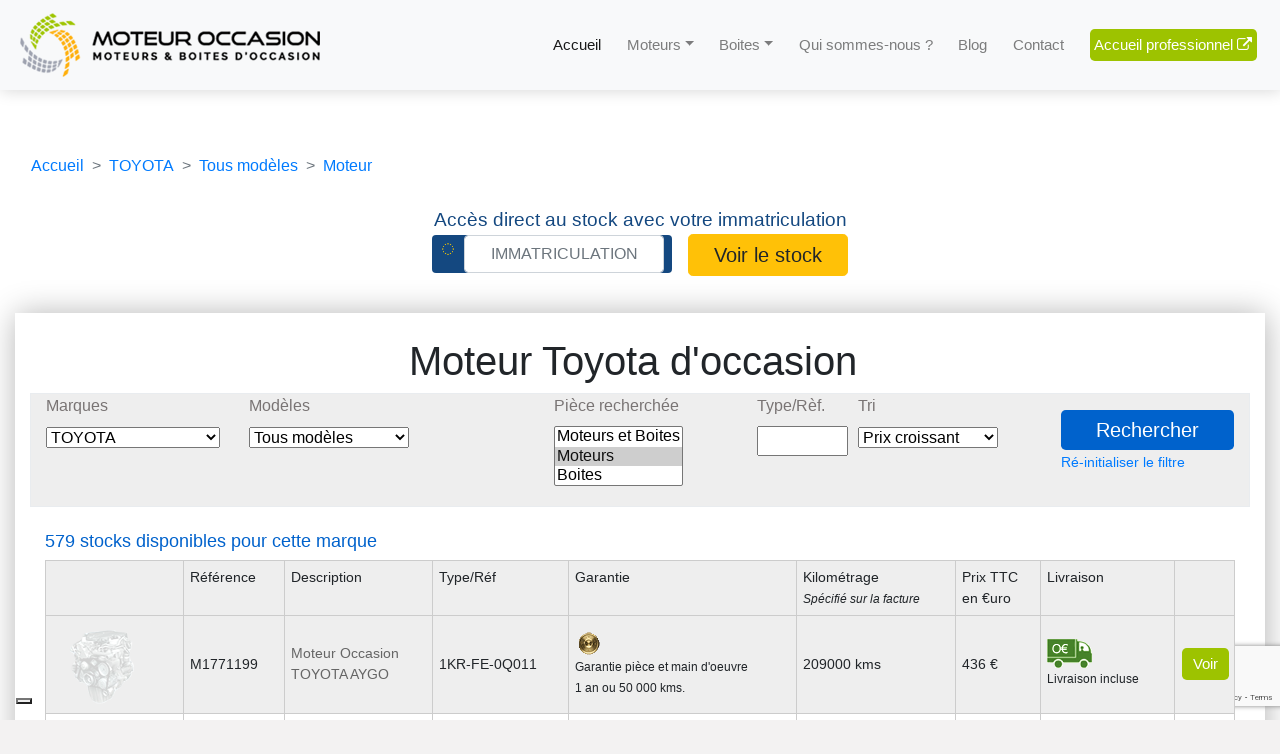

--- FILE ---
content_type: text/html; charset=UTF-8
request_url: https://www.moteur-occasion.com/stock/TOYOTA/all/moteur/page-1.html
body_size: 15174
content:
<!DOCTYPE html>
<html lang="fr">

<head> 

    <!-- iubenda consent mode -->    
        <script type="text/javascript">
        var _iub = _iub || [];
        _iub.csConfiguration = {"askConsentAtCookiePolicyUpdate":true,"floatingPreferencesButtonDisplay":"bottom-left","lang":"fr","perPurposeConsent":true,"siteId":3246349,"whitelabel":false,"cookiePolicyId":40848312, "banner":{ "acceptButtonCaptionColor":"#FFFFFF","acceptButtonColor":"#0073CE","acceptButtonDisplay":true,"backgroundColor":"#FFFFFF","backgroundOverlay":true,"closeButtonDisplay":false,"continueWithoutAcceptingButtonDisplay":true,"customizeButtonCaptionColor":"#4D4D4D","customizeButtonColor":"#DADADA","customizeButtonDisplay":true,"explicitWithdrawal":true,"listPurposes":true,"logo":null,"position":"float-bottom-center","rejectButtonCaptionColor":"#FFFFFF","rejectButtonColor":"#0073CE","rejectButtonDisplay":true,"showPurposesToggles":true,"textColor":"#000000" }};
    </script>
    <script type="text/javascript" src="https://cs.iubenda.com/autoblocking/3246349.js"></script>
    <script type="text/javascript" src="//cdn.iubenda.com/cs/iubenda_cs.js" charset="UTF-8" async></script>
    
    <!-- Global site tag (gtag.js) - Google Analytics -->

    <script async src="https://www.googletagmanager.com/gtag/js?id=G-7JRJ77G7PV"></script>
    <script>
        window.dataLayer = window.dataLayer || [];
        function gtag(){dataLayer.push(arguments);}
        gtag('js', new Date());
        gtag('config', 'G-7JRJ77G7PV');
        /**/
        gtag('config','AW-1060050772');
        //console.log('user_id:guest_521483146');
    </script>
    <!-- End Google Analytics -->

    <meta charset="utf-8">
    <meta name="viewport" content="width=device-width, initial-scale=1, shrink-to-fit=no">
    <meta http-equiv="x-ua-compatible" content="ie=edge">
    <title>Moteur d&apos;occasion Toyota - Moteur Occasion</title>
    <link rel="canonical" href="https://www.moteur-occasion.com/stock/TOYOTA/all/moteur/page-1.html" />
    <meta name="keywords" content="Moteur Toyota d&apos;occasion garanti en stock">
    <meta name="description" content="Moteur d&apos;occasion Toyota : Retrouvez nos moteurs d&apos;occasion Toyota, test&eacute;s et garantis 1 an">
        
    <meta property="og:type" content="website" />
    <meta property="og:title" content="Boite de vitesse occasion - Moteur occasion" />
    <meta property="og:description" content="Moteur d&#39;occasion et boite de vitesse d&#39;occasion. Plus de 50000 R&eacute;f&eacute;rences de pi&egrave;ces d&eacute;tach&eacute;es d'occasion. Test&eacute;s et Garanties. Devis et Achat en ligne S&eacute;curis&eacute;." />
    <meta property="og:locale" content="fr_FR" />
    <meta property="og:url" content="https://www.moteur-occasion.com//stock/TOYOTA/all/moteur/page-1.html" />   
            <meta property="og:image" content="images/screen_shot.jpg" />  
    
    <meta itemprop="screenshot" content="images/screen_shot.jpg">
    <meta itemprop="url" content="https://www.moteur-occasion.com/stock/TOYOTA/all/moteur/page-1.html">


    <!-- Bootstrap core CSS --> 
    <link href="https://www.moteur-occasion.com/v4/vendor/bootstrap/css/bootstrap.css" rel="stylesheet"> 

    <!-- Custom styles for this template --> 

    <link href="https://www.moteur-occasion.com/v4/css/custom-moteur-occasion.css?20260114" rel="stylesheet"> 


    <link href="//maxcdn.bootstrapcdn.com/font-awesome/4.7.0/css/font-awesome.min.css" rel="stylesheet">
    
    <!-- Bootstrap core JavaScript --> 
    <script src="https://www.moteur-occasion.com/v4/vendor/jquery/jquery.min.js"></script> 
    <script src="https://www.moteur-occasion.com/v4/vendor/bootstrap/js/bootstrap.bundle.min.js"></script>


    <!-- XZoom --> 
    <script src="https://www.moteur-occasion.com/v4/vendor/xzoom/xzoom.js"></script> 
    <link href="https://www.moteur-occasion.com/v4/vendor/xzoom/xzoom.css" rel="stylesheet"> 

    <link type="text/css" rel="stylesheet" media="all" href="https://www.moteur-occasion.com/v4/vendor/magnific-popup/css/magnific-popup.css" />
    <script type="text/javascript" src="https://www.moteur-occasion.com/v4/vendor/magnific-popup/js/magnific-popup.js"></script>  

    <script src="https://www.moteur-occasion.com/scripts/common.js" language="JavaScript" type="text/javascript"></script>
    <script src="https://www.moteur-occasion.com/checkform.js" language="JavaScript" type="text/javascript"></script>
    
    <script language="JavaScript" type="text/javascript">
        function verifFormFindMRA() {
            var error = 0;
            var error_message = "Merci de saisir un code postal &agrave; 5 chiffres :\n\n";
            var FORM_mra_zipcode = document.form_find_mra.FORM_mra_zipcode.value;
            //alert(isNaN(FORM_mra_zipcode));
            if (isNaN(FORM_mra_zipcode) == true) error = 1;
            if (error == 1) {
                alert(error_message);
                return false;
                } else {
                return true;
                }
        }
    </script>
    

    
    <!-- Bing -->
    <script>(function(w,d,t,r,u){var f,n,i;w[u]=w[u]||[],f=function(){var o={ti:"56339033", enableAutoSpaTracking: true};o.q=w[u],w[u]=new UET(o),w[u].push("pageLoad")},n=d.createElement(t),n.src=r,n.async=1,n.onload=n.onreadystatechange=function(){var s=this.readyState;s&&s!=="loaded"&&s!=="complete"||(f(),n.onload=n.onreadystatechange=null)},i=d.getElementsByTagName(t)[0],i.parentNode.insertBefore(n,i)})(window,document,"script","//bat.bing.com/bat.js","uetq");</script>
    <script>
        $('.modal ').insertAfter($('body'));
    </script>
    <style type="text/css">

        .modal-backdrop {
            z-index: -1;
        }
        .nav-link, .navbar {
            padding: .3rem .3rem !important;
            /* margin-left: .2rem !important;*/
        }

        /* ============ MENU CSS ============ */
        @media (min-width: 992px){
            .dropdown-menu .dropdown-toggle:after{
                border-top: .3em solid transparent;
                border-right: 0;
                border-bottom: .3em solid transparent;
                border-left: .3em solid;
            }
            .dropdown-menu .dropdown-menu{
                margin-left:0; margin-right: 0;
                padding: 0.05rem 8;
            }
            .dropdown-item {
                padding: 0.15rem 0;
            }
            .navbar-nav .dropdown-menu {
                padding: 0.02rem 0;
            }
            .dropdown-menu li{
                position: relative;
                padding: 0.15rem 8;
            }
            .nav-item .submenu{ 
                display: none;
                position: absolute;
                left:100%; top:-7px;
            }
            .nav-item .submenu-left{ 
                right:100%; left:auto;
            }
            .dropdown-menu > li:hover{ background-color: #f1f1f1 }
            .dropdown-menu > li:hover > .submenu{
                display: block;
            }
        }
        .fixed-top-custo {
            position: absolute;
            top: 0px;
            top: 0;
            right: 0;
            left: 0;
            z-index: 1030;
        }
</style>


<script type="text/javascript">
$(document).ready(function() {
	// jQuery code
    const $dropdown = $(".dropdown");
    const $dropdownToggle = $(".dropdown-toggle");
    const $dropdownMenu = $(".dropdown-menu");
    const showClass = "show";
    $(window).on("load resize", function() {
    if (this.matchMedia("(min-width: 768px)").matches) {
        $dropdown.hover(
        function() {
            const $this = $(this);
            $this.addClass(showClass);
            $this.find($dropdownToggle).attr("aria-expanded", "true");
            $this.find($dropdownMenu).addClass(showClass);
        },
        function() {
            const $this = $(this);
            $this.removeClass(showClass);
            $this.find($dropdownToggle).attr("aria-expanded", "false");
            $this.find($dropdownMenu).removeClass(showClass);
        }
        );
    } else {
        $dropdown.off("mouseenter mouseleave");
    }
    });

	
}); // jquery end
</script>

</head>
<body>

    <div id="menu_area" class="menu-area">
        <div class="container">
            <div class="row">
                <!-- Navigation -->
                <nav class="navbar navbar-light navbar-expand-lg bg-light fixed-top-custo"> 

                    
                    <div class="container"> 

                        <!-- Image and text --> <a class="navbar-brand" href="https://www.moteur-occasion.com/"> <img src="https://www.moteur-occasion.com/v4/images/logo-moteur-V4_h70.png" width="300" height="70" class="d-inline-block align-top" alt="Moteur-Occasion.com, moteurs et boites d&#39;occasion"> </a>
                                                    <button class="navbar-toggler" type="button" data-toggle="collapse" data-target="#navbarResponsive" aria-controls="navbarResponsive" aria-expanded="false" aria-label="Toggle navigation">
                                <span class="navbar-toggler-icon"></span>
                            </button> 

                            <div class="collapse navbar-collapse" id="navbarResponsive">
                            <ul class="navbar-nav ml-auto"> 
                                    <li class="nav-item active"> <a class="nav-link" href="https://www.moteur-occasion.com/">Accueil <span class="sr-only">(current)</span> </a> </li> 
                                    <li class="nav-item dropdown">
                                        <a class="nav-link dropdown-toggle" data-toggle="dropdown" id="navbarDropdownMoteurs" href="https://www.moteur-occasion.com/stock/moteur/page-1.html">Moteurs</a>
                                        <ul class="dropdown-menu" aria-labelledby="navbarDropdownMoteurs">
                                            <li><a class="dropdown-item" href="https://www.moteur-occasion.com/stock/moteur/page-1.html">Moteur d'occasion</a>
                                            <li><a class="dropdown-item" href="https://www.moteur-occasion.com/stock/audi/all/moteur/page-1.html">Moteur d'occasion Audi</a>
                                            <li><a class="dropdown-item" href="https://www.moteur-occasion.com/stock/bmw/all/moteur/page-1.html">Moteur d'occasion BMW</a>
                                            <li><a class="dropdown-item" href="https://www.moteur-occasion.com/stock/citroen/all/moteur/page-1.html">Moteur d'occasion Citroen</a>
                                            <li><a class="dropdown-item" href="https://www.moteur-occasion.com/stock/fiat/all/moteur/page-1.html">Moteur d'occasion Fiat</a>
                                            <li><a class="dropdown-item" href="https://www.moteur-occasion.com/stock/ford/all/moteur/page-1.html">Moteur d'occasion Ford</a>
                                            <li><a class="dropdown-item" href="https://www.moteur-occasion.com/stock/hyundai/all/moteur/page-1.html">Moteur d'occasion Hyundai</a>
                                            <li><a class="dropdown-item" href="https://www.moteur-occasion.com/stock/mercedes/all/moteur/page-1.html">Moteur d'occasion Mercedes</a>
                                            <li><a class="dropdown-item" href="https://www.moteur-occasion.com/stock/mini/all/moteur/page-1.html">Moteur d'occasion Mini</a>
                                            <li><a class="dropdown-item" href="https://www.moteur-occasion.com/stock/nissan/all/moteur/page-1.html">Moteur d'occasion Nissan</a>
                                            <li><a class="dropdown-item" href="https://www.moteur-occasion.com/stock/opel/all/moteur/page-1.html">Moteur d'occasion Opel</a>
                                            <li><a class="dropdown-item" href="https://www.moteur-occasion.com/stock/peugeot/all/moteur/page-1.html">Moteur d'occasion Peugeot</a>
                                            <li><a class="dropdown-item" href="https://www.moteur-occasion.com/stock/renault/all/moteur/page-1.html">Moteur d'occasion Renault</a>
                                            <li><a class="dropdown-item" href="https://www.moteur-occasion.com/stock/seat/all/moteur/page-1.html">Moteur d'occasion Seat</a>
                                            <li><a class="dropdown-item" href="https://www.moteur-occasion.com/stock/toyota/all/moteur/page-1.html">Moteur d'occasion Toyota</a>
                                            <li><a class="dropdown-item" href="https://www.moteur-occasion.com/stock/volkswagen/all/moteur/page-1.html">Moteur d'occasion Volkswagen</a>
                                                                                        <li><a class="dropdown-item" href="https://www.moteur-occasion.com/stock/moteur/marque/liste.html">Autres marques de moteur</a>
                                                <!--<ul class="submenu dropdown-menu">
                                                    <li><a class="dropdown-item" href="">Submenu item 1</a></li>
                                                    <li><a class="dropdown-item" href="">Submenu item 2</a></li>
                                                    <li><a class="dropdown-item" href="">Submenu item 3 &raquo </a>
                                                        <ul class="submenu dropdown-menu">
                                                            <li><a class="dropdown-item" href="">Multi level 1</a></li>
                                                            <li><a class="dropdown-item" href="">Multi level 2</a></li>
                                                        </ul>
                                                    </li>
                                                    <li><a class="dropdown-item" href="">Submenu item 4</a></li>
                                                    <li><a class="dropdown-item" href="">Submenu item 5</a></li>
                                                </ul>-->
                                            </li>
                                        </ul>
                                    </li>
                                    <li class="nav-item dropdown">
                                        <a class="nav-link dropdown-toggle" data-toggle="dropdown" id="navbarDropdownBoites" href="https://www.moteur-occasion.com/stock/boite/page-1.html">Boites</a>
                                        <ul class="dropdown-menu">
                                            <li><a class="dropdown-item" href="https://www.moteur-occasion.com/stock/boite/page-1.html">Boite de vitesse d'occasion</a></li>
                                            <li><a class="dropdown-item" href="https://www.moteur-occasion.com/stock/audi/all/boite/page-1.html">Boite de vitesse d'occasion Audi</a>
                                            <li><a class="dropdown-item" href="https://www.moteur-occasion.com/stock/bmw/all/boite/page-1.html">Boite de vitesse d'occasion BMW</a>
                                            <li><a class="dropdown-item" href="https://www.moteur-occasion.com/stock/citroen/all/boite/page-1.html">Boite de vitesse d'occasion Citroen</a>
                                            <li><a class="dropdown-item" href="https://www.moteur-occasion.com/stock/fiat/all/boite/page-1.html">Boite de vitesse d'occasion Fiat</a>
                                            <li><a class="dropdown-item" href="https://www.moteur-occasion.com/stock/ford/all/boite/page-1.html">Boite de vitesse d'occasion Ford</a>
                                            <li><a class="dropdown-item" href="https://www.moteur-occasion.com/stock/hyundai/all/boite/page-1.html">Boite de vitesse d'occasion Hyundai</a>
                                            <li><a class="dropdown-item" href="https://www.moteur-occasion.com/stock/mercedes/all/boite/page-1.html">Boite de vitesse d'occasion Mercedes</a>
                                            <li><a class="dropdown-item" href="https://www.moteur-occasion.com/stock/mini/all/boite/page-1.html">Boite de vitesse d'occasion Mini</a>
                                            <li><a class="dropdown-item" href="https://www.moteur-occasion.com/stock/nissan/all/boite/page-1.html">Boite de vitesse d'occasion Nissan</a>
                                            <li><a class="dropdown-item" href="https://www.moteur-occasion.com/stock/opel/all/boite/page-1.html">Boite de vitesse d'occasion Opel</a>
                                            <li><a class="dropdown-item" href="https://www.moteur-occasion.com/stock/peugeot/all/boite/page-1.html">Boite de vitesse d'occasion Peugeot</a>
                                            <li><a class="dropdown-item" href="https://www.moteur-occasion.com/stock/renault/all/boite/page-1.html">Boite de vitesse d'occasion Renault</a>
                                            <li><a class="dropdown-item" href="https://www.moteur-occasion.com/stock/seat/all/boite/page-1.html">Boite de vitesse d'occasion Seat</a>
                                            <li><a class="dropdown-item" href="https://www.moteur-occasion.com/stock/toyota/all/boite/page-1.html">Boite de vitesse d'occasion Toyota</a>
                                            <li><a class="dropdown-item" href="https://www.moteur-occasion.com/stock/volkswagen/all/boite/page-1.html">Boite de vitesse d'occasion Volkswagen</a>
                                                                                        <li><a class="dropdown-item" href="https://www.moteur-occasion.com/stock/boite/marque/liste.html">Autres marques de boite</a>
                                        </ul>
                                    </li>
                                    <li class="nav-item"> <a class="nav-link" href="https://www.moteur-occasion.com/np_apropos.htm">Qui sommes-nous ?</a> </li> 
                                    <li class="nav-item"> <a class="nav-link" href="https://www.moteur-occasion.com/blog/">Blog</a> </li> 
                                    <li class="nav-item"> <a class="nav-link" href="https://www.moteur-occasion.com/np_contact.htm" rel="nofollow">Contact</a> </li> 
                                    <li class="nav-item"> <a class="nav-link btn btn-primary btn-lg btn-block btn-accueil-pro" href="https://mra.motors-club.com/mra/p/mra_acces.php?dsp=small">Accueil professionnel <i class="fa fa-external-link"></i></a> </li> 
                                </ul> 
                        </div> 
                                                <!--Moteurs Toyota occasion et bo&eacute;tes de vitesse  garantis 1 an ou 50&nbsp;000 kms-->
                    </div> 
                </nav> 
            </div>
        </div>
    </div>
    <!-- Page Content --> 
    &nbsp;<br>
	
<script src='https://www.google.com/recaptcha/api.js' async defer></script>
<style type="text/css">
    #boxBorder {
        border: solid 1px #dee2e6;
        padding : 10px 5px 2px 5px;
    }

    .pageselected {
        color: #FF0000;
        font-weight: bold;
    }
    
    /* Pagination */
    .pagination {
        justify-content: center;
    }
    
    .centered {
        justify-content: center;
    }

    /* Responsive table */

    .respTableStock {
        width: 100%;
        border-collapse: collapse
    }

    .respTableStock tr:nth-of-type(odd) {
        background: #eee
    }

    .respTableStock tr:nth-of-type(even) {
        background: rgba(255, 255, 255, .9)
    }

    .respTableStock th {
        background: #aaa;
        color: white;
        font-weight: 700
    }

    .respTableStock td{
        padding: 6px;
        border: 1px solid #ccc;
        font-weight: 500
    }
    .respTableStock th {
        padding: 6px;
        border: 1px solid #ccc;
        text-align: left;
        font-weight: 500
    }

    @media only screen and (max-width:1140px),
    (min-device-width:968px) and (max-device-width:1024px) {
        .respTableStock ,
        .respTableStock thead,
        .respTableStock tbody,
        .respTableStock th,
        .respTableStock td,
        .respTableStock tr {
            display: block
        }
        .respTableStock thead tr {
            position: absolute;
            top: -9999px;
            left: -9999px
        }
        .respTableStock tr {
            border: 1px solid #ccc
        }
        .respTableStock td {
            border: none;
            border-bottom: 1px solid #eee;
            position: relative;
            padding-left: 50%
        }
        #Prix {
            text-align:right;
        }
        #Prix:after {
           content: "\20AC";
        }
        #PrixMra {
            text-align:left;
            color:#ffffff;
        }
        #PrixMra:after {
           content: "\20AC";
           color:#003399;
        }

        .respTableStock td:before {
            position: absolute;
            top: 6px;
            left: 6px;
            width: 45%;
            padding-right: 10px;
            white-space: nowrap
        }                        

        .respTableStock td:nth-of-type(1):before {
            content: "" ;
        }
        .respTableStock td:nth-of-type(2):before {
            content: "Reference";
            /*text-transform: capitalize;*/
        }
        .respTableStock td:nth-of-type(3):before {
            content: "Description";
            text-transform: capitalize;
        }
        .respTableStock td:nth-of-type(4):before {
            content: "Type/Ref";
            text-transform: capitalize;
        }
        .respTableStock td:nth-of-type(5):before {
            content: "Garantie";
            text-transform: capitalize;
        }
        .respTableStock td:nth-of-type(6):before {
            content: "Kilometrage";
            text-transform: capitalize;
        }
        .respTableStock td:nth-of-type(7):before {
            content: "Prix TTC";
            text-transform: capitalize;
        }
        .respTableStock td:nth-of-type(8):before {
            content: "Livraison"; 
            text-transform: capitalize;
        }
    
        #boxBorder {
            border: solid 1px #dee2e6;
            padding : 10px 5px 20px 5px;
        }
    }
    
    .row {
        margin-left: 0px !important;
        margin-right: 0px !important;
    }

    .immat-field {
        position: relative;
        -ms-flex-positive: 1;
        flex-grow: 1;
        padding: 0 2em;
        background: #144880 url('https://www.moteur-occasion.com/images/pictos/etoile-eur.svg') no-repeat 10px 8px/12px 12px;
        max-width: 400px;
        margin: 0 auto;
        border: 2px solid #000;
        border-radius: 4px;
    }

    @media screen and (min-width: 968px) {
    .pageMarque{
        white-space: nowrap;
    }
}
    @media screen and (max-width: 968px) {
    .pageMarque {
        white-space: nowrap;
        font-size: 1.2rem !important;
        text-align:center;
    }
}
</style>
                        
<script>
function refreshForm(_marqueField) {
    
    var _marque = $("#" + _marqueField).val();
    //alert("_marque = " + _marque);
    var modeleProgress = $("#modele-loading-progress");
    modeleProgress.show();
    // contentType: "application/json; charset=utf-8",
    $.ajax({
        cache: false,
        type: "GET",
        url: "https://www.moteur-occasion.com/ajax/modeleList.php",
        
        dataType: "json",
        data: { "marque" : _marque , "search_mode" : "modele" },
        success: function (data) {
            $('#modele').empty();
            $('#modele').append('<option value="all">Tous mod&egrave;les</option>');
            $.each(data, function(i, d) {
                var modeleSelected = '';
                if (d.mV.toLowerCase( )=='all') { modeleSelected = ' selected'; }
                $('#modele').append('<option value="' + d.mV + '"' + modeleSelected + '>' + d.mL + '</option>');
            });
            modeleProgress.hide();
        },
        error: function (xhr, ajaxOptions, thrownError) {
            console.log('Erreur retour modele.');
            modeleProgress.hide();
        },
        fail: function (e, data) {
        }
    });

}


var recaptcha_Ok = 0;

function formImmatValidate(token) {
    //alert('checking immat ' + document.getElementById('immat').value);
    recaptcha_Ok = 1;
    document.getElementById("immat-form").submit();
}

function validate(event) {
    event.preventDefault();
    if (!document.getElementById('immat').value) {
        alert("Merci de saisir votre immatriculation");
    } else {
        grecaptcha.execute();
    }
}

function onloadImmatForm() {
    //alert('onloadImmatForm.... ');
    var element = document.getElementById('btn_go_immat');
    element.onclick = validate;
}


$( document ).ready(function() {
    console.log( "document loaded" );
    onloadImmatForm()
});




function submitForm() {
    
    var actionUrl = 'https://www.moteur-occasion.com/stock/';
    var searchFormObj = document.getElementById('searchForm');
    
    var marque = document.getElementById('marque').value;
    //alert(marque);
   
    if (marque!='') {
        actionUrl += marque + '/';
    }
    else {
        actionUrl += 'all/';
    }
    
    var modele = 'all';
    try {
        modele = document.getElementById('modele').value;
    }
    catch (e) {
    }
    if (modele!='') {
        actionUrl += modele + '/';
    }
    
    var s = 'all';
    try {
        s = document.getElementById('s').value;
    }
    catch (e) {
    }
    //alert(s);
    if (s=='') { s='all'; }
    actionUrl += s + '/';
    //}
    
    var typeref = '';
    try {
        typeref = document.getElementById('typeref').value;
    }
    catch (e) {
    }
    if (typeref!='') {
        actionUrl += typeref + '/';
    }
    
    
    var pagenum = 1;
    if (0==1) {
        pagenum = 1;
    }
    actionUrl += 'page-'+ pagenum + '.html';
    
    var trival = '';
    try {
        trival = document.getElementById('tri').value;
        console.log(trival);
    }
    catch (e) {
    }
    if (trival=='' && 1==1) {
        trival = 'pricec';
    }
    if (trival!='') {
        actionUrl += '/' + trival;
    }
    
    var prev_marque = document.getElementById('prev_marque').value;
    var prev_modele = document.getElementById('prev_modele').value;
    
    var reset = 0;
    if (prev_modele!='' && modele!='' && prev_modele!=modele) {
        reset = 1;
    }
    if (prev_marque!='' && marque!='' && prev_marque!=marque) {
        reset = 1;
    }
    if (reset==1) {actionUrl += '/' + reset; }

    // TODO : replace "all/all/" by "/"
    actionUrl = actionUrl.replace("all/all/", "");

    document.location.href = actionUrl;
}

$(function () {
    $('[data-toggle="tooltip"]').tooltip()
})
</script>

<div class="row product-block"> 

    <div class="container" style="max-width:1320px;"> 
        <div class="row">
            <span>&nbsp;</span>
             <!-- Breadcrumb -->
            <style>
            .breadcrumb-item + .breadcrumb-item::before {
                content: ">";
            }
            </style>
                        <div class="col-md-12" style="padding-left:0px;">  
                <nav>
                    <ol class="breadcrumb" itemscope itemtype="https://schema.org/BreadcrumbList" style="background-color:#ffffff;">
                                                <li class="breadcrumb-item hidden-xs" itemprop="itemListElement" itemscope itemtype="https://schema.org/ListItem"><a itemprop="item" href="https://www.moteur-occasion.com/"><span itemprop="name">Accueil</span></a><meta itemprop="position" content="1" /></li>
                        <li class="breadcrumb-item hidden-xs" itemprop="itemListElement" itemscope itemtype="https://schema.org/ListItem"><a itemprop="item" href="https://www.moteur-occasion.com/stock/TOYOTA/page-1.html"><span itemprop="name">TOYOTA</span></a><meta itemprop="position" content="2" /></li>
                        <li class="breadcrumb-item hidden-xs" itemprop="itemListElement" itemscope itemtype="https://schema.org/ListItem"><a itemprop="item" href="https://www.moteur-occasion.com/stock/TOYOTA/all/page-1.html"><span itemprop="name">Tous mod&egrave;les</span></a><meta itemprop="position" content="3" /></li>
                        <li class="breadcrumb-item hidden-xs" itemprop="itemListElement" itemscope itemtype="https://schema.org/ListItem"><a itemprop="item" href="https://www.moteur-occasion.com/stock/TOYOTA/all/moteur/page-1.html"><span itemprop="name">Moteur</span></a><meta itemprop="position" content="4" /></li>
                                            </ol>
                </nav>
            </div>
                    </div>

        

            <div class="row" style="border: solid 0px #e9ecef; text-align:center;padding-bottom:5px;background-color:#ffffff;">
                

                <!--
                <select id="pieces" name="pieces[]" style="max-width:200px;display:inline-block;box-sizing: none;">
                        <option value="Moteur"  selected>Moteur</option>
                        <option value="Boite" >Boite</option>
                    </select>    
                    -->
                <div class="col-md-12"> 
                <span style="text-align:center;font-size:1.2em;font-weight:500;color:#144880;">Acc&egrave;s direct au stock avec votre immatriculation </span>
                    <form id="immat-form" name="immat-form" action="https://www.moteur-occasion.com/" method="POST">

                    <input type="hidden" name="step" value="4">
                    <input type="hidden" name="set_nav_mode" value="IMMAT">

                    <input type="hidden" name="ntt_a" value="1768361419">
                    <input type="hidden" name="ntt_ac" value="Uy7pSt4bM9Hk5YMCwJOrf1">

                    <input type="hidden" name="rx" value="nNStzVuGvD3JeQzG1WHlQOLRjT3AQY2rpbxtn05kTnKrcZhn1jLqOcV5wW64o274U4A0zit4Yl9UZv3mYeNNIoo5haLBEa68Cpk2">

                    <input type="hidden" name="Validate" value="1">
                    <input type="hidden" name="origine_contact" value="DirectSEO">
                    <input type="hidden" name="adwords_ann_ref" value="">

                    <input type="hidden" name="domain" value="MOTEUR-OCCASION">
                    <input type="hidden" name="origine" value="moteur-occasion">
                    <input type="hidden" name="domain_back" value="https://www.moteur-occasion.com/">
                    <input type="hidden" name="display" value=""> 

                    <input type="hidden" name="display" value=""> 

                    <input type="hidden" id="pieces" name="pieces[]" value="Moteur">
                    
                        <div 
                            class=" immat-field"
                            style="line-height:40px;font-size:1.0em;text-transform:uppercase;max-width:240px;text-align:center;background-color:#144880;display:inline-block;border:0;">
                                
                            <input type="text" id="immat" name="immat" value="" 
                            class="form-control" 
                            placeholder="Immatriculation" 
                            style="font-size:1.0em;text-transform:uppercase;min-width:200px;text-align:center;background-color:#fff;">
                        </div>

                                                <p style="line-height:40px;margin-bottom:10px;display:inline-block;">&nbsp;</p>
                        <div id="recaptcha" class="g-recaptcha"
                        data-sitekey="6LcYV98lAAAAAFzmx-zXOXjtl91QoDoK4bhDhCwL"
                        data-callback="formImmatValidate"
                        data-size="invisible" style="display:inline-block;max-width:1px;"></div>

                        <input type="submit" name="btn_go_immat" id="btn_go_immat" 
                        class="nav-link btn btn-warning btn-lg btn-block" 
                        style="max-width:160px;display:inline-block;"
                        value="Voir le stock">
                    
                    </div>
                </form>
                        
                
            </div>


        
    </div>
    <div class="container" style="max-width:1320px;"> 
        <div class="row">
            <div class="col-md-12"> &nbsp;
            </div>
        </div>
    </div>

    <div class="container" style="max-width:1320px;"> 
        <div class="row" style="box-shadow: 1px 1px 30px #b3b3b3;">
            <div class="col-md-12"> 
        
                <!-- Main -->
                
                                
                <div class="row">
                    <div class="col-md-12" style="padding-left:0px;text-align:center;">  
                    &nbsp;<br><h1 class="pageMarque">Moteur Toyota d&apos;occasion</h1>
                    </div>
                </div>
                
                
            
                                <form action="" name="searchForm" id="searchForm" method="post">
                    <input type="hidden" id="Validate" name="Validate" value="1">
                    <input type="hidden" id="prev_marque" name="prev_marque" value="TOYOTA">
                    <input type="hidden" id="prev_modele" name="prev_modele" value="all">
                    
                <div class="row" style="border: solid 1px #e9ecef; background-color:#eee;">
                    
                    <div class="form-group col-lg-2">
                        <label for="marque">Marques</label>
                        <div class="bootstrap-select">
                            <select name="marque" id="marque" onchange="refreshForm('marque');"><option class="bold" value="">TOUTES MARQUES</option><optgroup label="Marques principales"><option value="ALFA-ROMEO">ALFA ROMEO</option><option value="AUDI">AUDI</option><option value="BMW">BMW</option><option value="CITROEN">CITROEN</option><option value="DACIA">DACIA</option><option value="FIAT">FIAT</option><option value="FORD">FORD</option><option value="HONDA">HONDA</option><option value="HYUNDAI">HYUNDAI</option><option value="KIA">KIA</option><option value="MERCEDES">MERCEDES</option><option value="MINI">MINI</option><option value="NISSAN">NISSAN</option><option value="OPEL">OPEL</option><option value="PEUGEOT">PEUGEOT</option><option value="RENAULT">RENAULT</option><option value="SEAT">SEAT</option><option value="SKODA">SKODA</option><option value="TOYOTA" selected>TOYOTA</option><option value="VOLKSWAGEN">VOLKSWAGEN</option><option value="VOLVO">VOLVO</option><optgroup label="Autres marques"><option value="900">900</option><option value="ABARTH">ABARTH</option><option value="ACURA">ACURA</option><option value="AIXAM">AIXAM</option><option value="ALEKO">ALEKO</option><option value="ALPINA">ALPINA</option><option value="ALPINE">ALPINE</option><option value="ARO">ARO</option><option value="ASIA">ASIA</option><option value="ASTON-MARTIN">ASTON MARTIN</option><option value="AUSTIN">AUSTIN</option><option value="AUTOBIANCHI">AUTOBIANCHI</option><option value="AUTRE">AUTRE</option><option value="AUVERLAND">AUVERLAND</option><option value="BAETEN">BAETEN</option><option value="BEDFORD">BEDFORD</option><option value="BELLIER">BELLIER</option><option value="BENTLEY">BENTLEY</option><option value="BERTONE">BERTONE</option><option value="BLUECAR">BLUECAR</option><option value="BUGATTI">BUGATTI</option><option value="BUICK">BUICK</option><option value="CADILLAC">CADILLAC</option><option value="CARBODIES">CARBODIES</option><option value="CASALINI">CASALINI</option><option value="CATERHAM">CATERHAM</option><option value="CHATENET">CHATENET</option><option value="CHERY">CHERY</option><option value="CHEVROLET">CHEVROLET</option><option value="CHRYSLER">CHRYSLER</option><option value="CUPRA">CUPRA</option><option value="DAEWOO">DAEWOO</option><option value="DAF">DAF</option><option value="DAIHATSU">DAIHATSU</option><option value="DAIMLER">DAIMLER</option><option value="DANGEL">DANGEL</option><option value="DATSUN">DATSUN</option><option value="DE-TOMASO">DE TOMASO</option><option value="DELOREAN">DELOREAN</option><option value="DIV-FRANCE">DIV FRANCE</option><option value="DODGE">DODGE</option><option value="DONKERVOORT">DONKERVOORT</option><option value="DR">DR</option><option value="DS">DS</option><option value="EBRO">EBRO</option><option value="EFFEDI">EFFEDI</option><option value="ERAD">ERAD</option><option value="ETALMOBIL">ETALMOBIL</option><option value="FACEL-VEGA">FACEL VEGA</option><option value="FERRARI">FERRARI</option><option value="FLUENCE">FLUENCE</option><option value="FSO-POLSKI">FSO-POLSKI</option><option value="FUSO">FUSO</option><option value="GMC">GMC</option><option value="GME">GME</option><option value="Golf-VI">Golf VI</option><option value="HOMMELL">HOMMELL</option><option value="HUMMER">HUMMER</option><option value="HYMER">HYMER</option><option value="INFINITI">INFINITI</option><option value="INNOCENTI">INNOCENTI</option><option value="INTEGRALIA">INTEGRALIA</option><option value="ISUZU">ISUZU</option><option value="IVECO">IVECO</option><option value="JAGUAR">JAGUAR</option><option value="JDM-SIMPA">JDM SIMPA</option><option value="JEEP">JEEP</option><option value="LADA">LADA</option><option value="LAMBORGHINI">LAMBORGHINI</option><option value="LANCIA">LANCIA</option><option value="LAND-ROVER">LAND ROVER</option><option value="LANDWIND">LANDWIND</option><option value="LDV">LDV</option><option value="LEVC">LEVC</option><option value="LEXUS">LEXUS</option><option value="LEYLAND">LEYLAND</option><option value="LIGIER">LIGIER</option><option value="LINCOLN">LINCOLN</option><option value="LOTUS">LOTUS</option><option value="LTI">LTI</option><option value="LYNK&CO">LYNK&CO</option><option value="MAHINDRA">MAHINDRA</option><option value="MAN">MAN</option><option value="MARUTI">MARUTI</option><option value="MASERATI">MASERATI</option><option value="MATRA">MATRA</option><option value="MAZDA">MAZDA</option><option value="McLaren">McLaren</option><option value="MEGA">MEGA</option><option value="MG">MG</option><option value="MIA">MIA</option><option value="MICROCAR">MICROCAR</option><option value="MITSUBISHI">MITSUBISHI</option><option value="MORGAN">MORGAN</option><option value="MPM">MPM</option><option value="MULTICAR">MULTICAR</option><option value="OLDSMOBILE">OLDSMOBILE</option><option value="PANTHER">PANTHER</option><option value="PGO">PGO</option><option value="PIAGGIO">PIAGGIO</option><option value="PLYMOUTH">PLYMOUTH</option><option value="PONTIAC">PONTIAC</option><option value="PORSCHE">PORSCHE</option><option value="PROTON">PROTON</option><option value="ROLLS-ROYCE">ROLLS-ROYCE</option><option value="ROVER">ROVER</option><option value="SAAB">SAAB</option><option value="SANTANA">SANTANA</option><option value="SAVIEM">SAVIEM</option><option value="SERES">SERES</option><option value="SHUANGHUAN">SHUANGHUAN</option><option value="SMART">SMART</option><option value="SSANGYONG">SSANGYONG</option><option value="SUBARU">SUBARU</option><option value="SUZUKI">SUZUKI</option><option value="SWM">SWM</option><option value="TALBOT-SIMCA">TALBOT-SIMCA</option><option value="TATA">TATA</option><option value="TESLA">TESLA</option><option value="THINK">THINK</option><option value="TRIUMPH">TRIUMPH</option><option value="TVR">TVR</option><option value="UMM">UMM</option><option value="UNIMOG">UNIMOG</option><option value="VAUXHALL">VAUXHALL</option><option value="VENTURI">VENTURI</option><option value="ZASTAVA">ZASTAVA</option></select>                        </div>
                    </div>

                    <div class="form-group col-lg-3">
                            <label for="modele">Mod&#232;les</label>
                        <div class="bootstrap-select">
                            <select class="selectpicker show-menu-arrow" data-live-search="true" data-size="8" notdisabled="disabled" id="modele" name="modele">
                                <option value="">Tous mod&#232;les</option>
                            </select>
                            <span id="modele-loading-progress" style="display: none;">Mise &agrave; jour en cours...</span>
                        </div>
                    </div>
                    <div class="form-group col-lg-2">
                        <label for="s">Pi&egrave;ce recherch&eacute;e</label>
                        <div class="bootstrap-select">
                        <select name="s" id="s" size="3">
                            <option value="all" >Moteurs et Boites</option>
                            <option value="moteur"  selected>Moteurs</option>
                            <option value="boite" >Boites</option>
                        </select>
                        </div>
                    </div>
                    <div class="form-group col-lg-1">
                        <label for="s">Type/R&egrave;f.</label>
                        <div class="bootstrap-select">
                            <input type=text" id="typeref" name="typeref" value="" size="8">
                        </div>
                    </div>
                    <div class="form-group col-lg-2">
                        <label for="tri">Tri</label>
                        <div class="bootstrap-select">
                        <select name="tri" id="tri">
                            <option value="" ></option>
                            <!--<option value="img" >Avec images</option>-->
                            <option value="pricec"  selected>Prix croissant</option>
                            <option value="priced" >Prix d&eacute;croissant</option>
                            <option value="kmsc" >Kms croissant</option>
                            <option value="kmsd" >Kms d&eacute;croissant</option>
                        </select>
                        </div>
                    </div>
                    <div class="col-lg-2">
                        <p style="justify-content: center;"></p>
                        <input type="button" id="mainform_submit" value="Rechercher" onclick="submitForm();"
                                                            class="nav-link btn btn-primary btn-lg btn-block btn-seo-search" />
                        <a href="https://www.moteur-occasion.com//stock/TOYOTA/page-1.html" style="font-size:0.9em;">R&eacute;-initialiser le filtre</a>
                        
                    </div>
                </div>

                </form>
                <div class="row">
                    <div class="col-md-12">  
                    &nbsp;
                    </div>
                </div>
                
                
                                        
                        <div class="row">
                            <div class="col-md-12">  
                                <div>
                                    <strong><h2 style="font-size:1.1em;color:#0062cc;">579 stocks disponibles pour cette marque</h2></strong>
                                </div>
                            </div>
                        </div>
                        <div class="row">
                            <div class="col-md-12">  
                                <table class="respTableStock"><thead>    <tr valign="top" bgcolor="#AAAAAA">	<td scope="col">&nbsp;</td>	<td scope="col">R&eacute;f&eacute;rence&nbsp;</td>	<td scope="col">Description&nbsp;</td>	<td scope="col">Type/R&eacute;f&nbsp;</td>	<td scope="col">Garantie&nbsp;</td>	<td scope="col">Kilom&eacute;trage&nbsp;<br><small><i>Sp&eacute;cifi&eacute; sur la facture</i></small></td>	<td scope="col">Prix TTC<br>en &euro;uro</td>	<td scope="col">Livraison</td>	<td scope="col"></td>    </tr></thead><tbody><tr onclick="document.location.href='https://www.moteur-occasion.com/stock/fiche/486107287493067173/1771199.html?from_url=https%3A%2F%2Fwww.moteur-occasion.com%2Fstock%2Ftoyota%2Fall%2Fmoteur%2Fpage-1.html%2Fpricec'" data-toggle="tooltip" data-placement="top" title="Moteur d&apos;occasion Toyota - Moteur Occasion 1KR-FE-0Q011"><td><img src="https://www.moteur-occasion.com/images/img_gen_moteur.png" class="img_vixs_links"></td><td><span itemprop="identifier">M1771199</span></td><td style="color:#666666;"><span itemprop="name">Moteur Occasion<br>TOYOTA AYGO</span> </td><td><span itemprop="manufacturer-reference">1KR-FE-0Q011</span></td><td><img src="https://www.moteur-occasion.com/images/garantie/12.gif" alt="Garantie pi&egrave;ce et main d'oeuvre<br>1 an ou 50 000 kms." width="28">          <br><small>Garantie pi&egrave;ce et main d'oeuvre<br>1 an ou 50 000 kms.</small>&nbsp;</td><td>209000 kms</td><td class="alignRight">436&nbsp;&euro;</td><td><img src="https://www.moteur-occasion.com/images/livraison/livraison_offerte_vert.gif" alt="Livraison&nbsp;incluse" width="45"><br><small>Livraison&nbsp;incluse</small>&nbsp;</td><td><a href="https://www.moteur-occasion.com/stock/fiche/486107287493067173/1771199.html?from_url=https%3A%2F%2Fwww.moteur-occasion.com%2Fstock%2Ftoyota%2Fall%2Fmoteur%2Fpage-1.html%2Fpricec" class="nav-link btn btn-primary btn-lg btn-block btn-accueil-pro">Voir</a></td></tr><tr onclick="document.location.href='https://www.moteur-occasion.com/stock/fiche/5271744841527640490/1329449.html?from_url=https%3A%2F%2Fwww.moteur-occasion.com%2Fstock%2Ftoyota%2Fall%2Fmoteur%2Fpage-1.html%2Fpricec'" data-toggle="tooltip" data-placement="top" title="Moteur d&apos;occasion Toyota - Moteur Occasion 2SZFE"><td><img src="https://www.moteur-occasion.com/images/img_gen_moteur.png" class="img_vixs_links"></td><td><span itemprop="identifier">M1329449</span></td><td style="color:#666666;"><span itemprop="name">Moteur Occasion<br>TOYOTA YARIS</span> </td><td><span itemprop="manufacturer-reference">2SZFE</span></td><td><img src="https://www.moteur-occasion.com/images/garantie/12.gif" alt="Garantie pi&egrave;ce et main d'oeuvre<br>1 an ou 50 000 kms." width="28">          <br><small>Garantie pi&egrave;ce et main d'oeuvre<br>1 an ou 50 000 kms.</small>&nbsp;</td><td>192554 kms</td><td class="alignRight">474&nbsp;&euro;</td><td><img src="https://www.moteur-occasion.com/images/livraison/livraison_offerte_vert.gif" alt="Livraison&nbsp;incluse" width="45"><br><small>Livraison&nbsp;incluse</small>&nbsp;</td><td><a href="https://www.moteur-occasion.com/stock/fiche/5271744841527640490/1329449.html?from_url=https%3A%2F%2Fwww.moteur-occasion.com%2Fstock%2Ftoyota%2Fall%2Fmoteur%2Fpage-1.html%2Fpricec" class="nav-link btn btn-primary btn-lg btn-block btn-accueil-pro">Voir</a></td></tr><tr onclick="document.location.href='https://www.moteur-occasion.com/stock/fiche/8259320244334543289/488095.html?from_url=https%3A%2F%2Fwww.moteur-occasion.com%2Fstock%2Ftoyota%2Fall%2Fmoteur%2Fpage-1.html%2Fpricec'" data-toggle="tooltip" data-placement="top" title="Moteur d&apos;occasion Toyota - Moteur Occasion 2NZ-21161"><td><img src="https://www.moteur-occasion.com/images/img_gen_moteur.png" class="img_vixs_links"></td><td><span itemprop="identifier">M488095</span></td><td style="color:#666666;"><span itemprop="name">Moteur Occasion<br>TOYOTA YARIS</span> </td><td><span itemprop="manufacturer-reference">2NZ-21161</span></td><td><img src="https://www.moteur-occasion.com/images/garantie/12.gif" alt="Garantie pi&egrave;ce et main d'oeuvre<br>1 an ou 50 000 kms." width="28">          <br><small>Garantie pi&egrave;ce et main d'oeuvre<br>1 an ou 50 000 kms.</small>&nbsp;</td><td>155000 kms</td><td class="alignRight">512&nbsp;&euro;</td><td><img src="https://www.moteur-occasion.com/images/livraison/livraison_offerte_vert.gif" alt="Livraison&nbsp;incluse" width="45"><br><small>Livraison&nbsp;incluse</small>&nbsp;</td><td><a href="https://www.moteur-occasion.com/stock/fiche/8259320244334543289/488095.html?from_url=https%3A%2F%2Fwww.moteur-occasion.com%2Fstock%2Ftoyota%2Fall%2Fmoteur%2Fpage-1.html%2Fpricec" class="nav-link btn btn-primary btn-lg btn-block btn-accueil-pro">Voir</a></td></tr><tr onclick="document.location.href='https://www.moteur-occasion.com/stock/fiche/6394548518198918748/1746754.html?from_url=https%3A%2F%2Fwww.moteur-occasion.com%2Fstock%2Ftoyota%2Fall%2Fmoteur%2Fpage-1.html%2Fpricec'" data-toggle="tooltip" data-placement="top" title="Moteur d&apos;occasion Toyota - Moteur Occasion 2SZFE"><td><img src="https://www.moteur-occasion.com/images/img_gen_moteur.png" class="img_vixs_links"></td><td><span itemprop="identifier">M1746754</span></td><td style="color:#666666;"><span itemprop="name">Moteur Occasion<br>TOYOTA YARIS</span> </td><td><span itemprop="manufacturer-reference">2SZFE</span></td><td><img src="https://www.moteur-occasion.com/images/garantie/12.gif" alt="Garantie pi&egrave;ce et main d'oeuvre<br>1 an ou 50 000 kms." width="28">          <br><small>Garantie pi&egrave;ce et main d'oeuvre<br>1 an ou 50 000 kms.</small>&nbsp;</td><td>167070 kms</td><td class="alignRight">542&nbsp;&euro;</td><td><img src="https://www.moteur-occasion.com/images/livraison/livraison_offerte_vert.gif" alt="Livraison&nbsp;incluse" width="45"><br><small>Livraison&nbsp;incluse</small>&nbsp;</td><td><a href="https://www.moteur-occasion.com/stock/fiche/6394548518198918748/1746754.html?from_url=https%3A%2F%2Fwww.moteur-occasion.com%2Fstock%2Ftoyota%2Fall%2Fmoteur%2Fpage-1.html%2Fpricec" class="nav-link btn btn-primary btn-lg btn-block btn-accueil-pro">Voir</a></td></tr><tr onclick="document.location.href='https://www.moteur-occasion.com/stock/fiche/5067394008435704238/1066579.html?from_url=https%3A%2F%2Fwww.moteur-occasion.com%2Fstock%2Ftoyota%2Fall%2Fmoteur%2Fpage-1.html%2Fpricec'" data-toggle="tooltip" data-placement="top" title="Moteur d&apos;occasion Toyota - Moteur Occasion 1SZ-3"><td><img src="https://www.motors-club.com/form/REPOSITORY/stock/pictures/vi/54/1066579_127162_1743099793_48872.jpg" class="img_vixs_links"></td><td><span itemprop="identifier">M1066579</span></td><td style="color:#666666;"><span itemprop="name">Moteur Occasion<br>TOYOTA YARIS</span> </td><td><span itemprop="manufacturer-reference">1SZ-3</span></td><td><img src="https://www.moteur-occasion.com/images/garantie/12.gif" alt="Garantie pi&egrave;ce et main d'oeuvre<br>1 an ou 50 000 kms." width="28">          <br><small>Garantie pi&egrave;ce et main d'oeuvre<br>1 an ou 50 000 kms.</small>&nbsp;</td><td>137532 kms</td><td class="alignRight">579&nbsp;&euro;</td><td><img src="https://www.moteur-occasion.com/images/livraison/livraison_offerte_vert.gif" alt="Livraison&nbsp;incluse" width="45"><br><small>Livraison&nbsp;incluse</small>&nbsp;</td><td><a href="https://www.moteur-occasion.com/stock/fiche/5067394008435704238/1066579.html?from_url=https%3A%2F%2Fwww.moteur-occasion.com%2Fstock%2Ftoyota%2Fall%2Fmoteur%2Fpage-1.html%2Fpricec" class="nav-link btn btn-primary btn-lg btn-block btn-accueil-pro">Voir</a></td></tr><tr onclick="document.location.href='https://www.moteur-occasion.com/stock/fiche/7331860196072931750/1598912.html?from_url=https%3A%2F%2Fwww.moteur-occasion.com%2Fstock%2Ftoyota%2Fall%2Fmoteur%2Fpage-1.html%2Fpricec'" data-toggle="tooltip" data-placement="top" title="Moteur d&apos;occasion Toyota - Moteur Occasion 1KR-FE-0Q011"><td><img src="https://www.moteur-occasion.com/images/img_gen_moteur.png" class="img_vixs_links"></td><td><span itemprop="identifier">M1598912</span></td><td style="color:#666666;"><span itemprop="name">Moteur Occasion<br>TOYOTA AYGO</span> </td><td><span itemprop="manufacturer-reference">1KR-FE-0Q011</span></td><td><img src="https://www.moteur-occasion.com/images/garantie/12.gif" alt="Garantie pi&egrave;ce et main d'oeuvre<br>1 an ou 50 000 kms." width="28">          <br><small>Garantie pi&egrave;ce et main d'oeuvre<br>1 an ou 50 000 kms.</small>&nbsp;</td><td>127993 kms</td><td class="alignRight">600&nbsp;&euro;</td><td><img src="https://www.moteur-occasion.com/images/livraison/livraison_offerte_vert.gif" alt="Livraison&nbsp;incluse" width="45"><br><small>Livraison&nbsp;incluse</small>&nbsp;</td><td><a href="https://www.moteur-occasion.com/stock/fiche/7331860196072931750/1598912.html?from_url=https%3A%2F%2Fwww.moteur-occasion.com%2Fstock%2Ftoyota%2Fall%2Fmoteur%2Fpage-1.html%2Fpricec" class="nav-link btn btn-primary btn-lg btn-block btn-accueil-pro">Voir</a></td></tr><tr onclick="document.location.href='https://www.moteur-occasion.com/stock/fiche/8556557814313467488/2001217.html?from_url=https%3A%2F%2Fwww.moteur-occasion.com%2Fstock%2Ftoyota%2Fall%2Fmoteur%2Fpage-1.html%2Fpricec'" data-toggle="tooltip" data-placement="top" title="Moteur d&apos;occasion Toyota - Moteur Occasion 2NZ-21160"><td><img src="https://www.moteur-occasion.com/images/img_gen_moteur.png" class="img_vixs_links"></td><td><span itemprop="identifier">M2001217</span></td><td style="color:#666666;"><span itemprop="name">Moteur Occasion<br>TOYOTA YARIS</span> </td><td><span itemprop="manufacturer-reference">2NZ-21160</span></td><td><img src="https://www.moteur-occasion.com/images/garantie/12.gif" alt="Garantie pi&egrave;ce et main d'oeuvre<br>1 an ou 50 000 kms." width="28">          <br><small>Garantie pi&egrave;ce et main d'oeuvre<br>1 an ou 50 000 kms.</small>&nbsp;</td><td>135217 kms</td><td class="alignRight">606&nbsp;&euro;</td><td><img src="https://www.moteur-occasion.com/images/livraison/livraison_offerte_vert.gif" alt="Livraison&nbsp;incluse" width="45"><br><small>Livraison&nbsp;incluse</small>&nbsp;</td><td><a href="https://www.moteur-occasion.com/stock/fiche/8556557814313467488/2001217.html?from_url=https%3A%2F%2Fwww.moteur-occasion.com%2Fstock%2Ftoyota%2Fall%2Fmoteur%2Fpage-1.html%2Fpricec" class="nav-link btn btn-primary btn-lg btn-block btn-accueil-pro">Voir</a></td></tr><tr onclick="document.location.href='https://www.moteur-occasion.com/stock/fiche/6681371519467077211/1811271.html?from_url=https%3A%2F%2Fwww.moteur-occasion.com%2Fstock%2Ftoyota%2Fall%2Fmoteur%2Fpage-1.html%2Fpricec'" data-toggle="tooltip" data-placement="top" title="Moteur d&apos;occasion Toyota - Moteur Occasion 1SZ-4-5"><td><img src="https://www.moteur-occasion.com/images/img_gen_moteur.png" class="img_vixs_links"></td><td><span itemprop="identifier">M1811271</span></td><td style="color:#666666;"><span itemprop="name">Moteur Occasion<br>TOYOTA YARIS</span> </td><td><span itemprop="manufacturer-reference">1SZ-4-5</span></td><td><img src="https://www.moteur-occasion.com/images/garantie/12.gif" alt="Garantie pi&egrave;ce et main d'oeuvre<br>1 an ou 50 000 kms." width="28">          <br><small>Garantie pi&egrave;ce et main d'oeuvre<br>1 an ou 50 000 kms.</small>&nbsp;</td><td>161565 kms</td><td class="alignRight">613&nbsp;&euro;</td><td><img src="https://www.moteur-occasion.com/images/livraison/livraison_offerte_vert.gif" alt="Livraison&nbsp;incluse" width="45"><br><small>Livraison&nbsp;incluse</small>&nbsp;</td><td><a href="https://www.moteur-occasion.com/stock/fiche/6681371519467077211/1811271.html?from_url=https%3A%2F%2Fwww.moteur-occasion.com%2Fstock%2Ftoyota%2Fall%2Fmoteur%2Fpage-1.html%2Fpricec" class="nav-link btn btn-primary btn-lg btn-block btn-accueil-pro">Voir</a></td></tr><tr onclick="document.location.href='https://www.moteur-occasion.com/stock/fiche/6330372223508889173/1419302.html?from_url=https%3A%2F%2Fwww.moteur-occasion.com%2Fstock%2Ftoyota%2Fall%2Fmoteur%2Fpage-1.html%2Fpricec'" data-toggle="tooltip" data-placement="top" title="Moteur d&apos;occasion Toyota - Moteur Occasion 1SZ-3"><td><img src="https://www.moteur-occasion.com/images/img_gen_moteur.png" class="img_vixs_links"></td><td><span itemprop="identifier">M1419302</span></td><td style="color:#666666;"><span itemprop="name">Moteur Occasion<br>TOYOTA YARIS</span> </td><td><span itemprop="manufacturer-reference">1SZ-3</span></td><td><img src="https://www.moteur-occasion.com/images/garantie/12.gif" alt="Garantie pi&egrave;ce et main d'oeuvre<br>1 an ou 50 000 kms." width="28">          <br><small>Garantie pi&egrave;ce et main d'oeuvre<br>1 an ou 50 000 kms.</small>&nbsp;</td><td>120581 kms</td><td class="alignRight">615&nbsp;&euro;</td><td><img src="https://www.moteur-occasion.com/images/livraison/livraison_offerte_vert.gif" alt="Livraison&nbsp;incluse" width="45"><br><small>Livraison&nbsp;incluse</small>&nbsp;</td><td><a href="https://www.moteur-occasion.com/stock/fiche/6330372223508889173/1419302.html?from_url=https%3A%2F%2Fwww.moteur-occasion.com%2Fstock%2Ftoyota%2Fall%2Fmoteur%2Fpage-1.html%2Fpricec" class="nav-link btn btn-primary btn-lg btn-block btn-accueil-pro">Voir</a></td></tr><tr onclick="document.location.href='https://www.moteur-occasion.com/stock/fiche/7802486357133148601/486472.html?from_url=https%3A%2F%2Fwww.moteur-occasion.com%2Fstock%2Ftoyota%2Fall%2Fmoteur%2Fpage-1.html%2Fpricec'" data-toggle="tooltip" data-placement="top" title="Moteur d&apos;occasion Toyota - Moteur Occasion 2NZ-21160"><td><img src="https://www.motors-club.com/form/REPOSITORY/stock/pictures/vi/54/486472_57775_1743099857_91189.jpg" class="img_vixs_links"></td><td><span itemprop="identifier">M486472</span></td><td style="color:#666666;"><span itemprop="name">Moteur Occasion<br>TOYOTA YARIS</span> </td><td><span itemprop="manufacturer-reference">2NZ-21160</span></td><td></td><td>133186 kms</td><td class="alignRight">618&nbsp;&euro;</td><td><img src="https://www.moteur-occasion.com/images/livraison/livraison_offerte_vert.gif" alt="Livraison&nbsp;incluse" width="45"><br><small>Livraison&nbsp;incluse</small>&nbsp;</td><td><a href="https://www.moteur-occasion.com/stock/fiche/7802486357133148601/486472.html?from_url=https%3A%2F%2Fwww.moteur-occasion.com%2Fstock%2Ftoyota%2Fall%2Fmoteur%2Fpage-1.html%2Fpricec" class="nav-link btn btn-primary btn-lg btn-block btn-accueil-pro">Voir</a></td></tr>                                </tbody>
                            </table>
                            </div>
                        </div>
                    
                        <div class="row"> 
                            <div class="col-md-12"> 
                                <br>&nbsp;
                                <div style="margin-left: auto;margin-right: auto;text-align:center;">
                                    <ul class="pagination flex-wrap">
                                    
                                    <li class='disabled'>
                                    <a  class="page-link">Pr&eacute;c&eacute;dent</a>
                                    </li>
                                    <li class="page-item active"><a class="page-link">1</a></li> <li class="page-item"><a href="https://www.moteur-occasion.com/stock/toyota/all/moteur/page-2.html/pricec" class="page-link">2</a></li> <li class="page-item"><a href="https://www.moteur-occasion.com/stock/toyota/all/moteur/page-3.html/pricec" class="page-link">3</a></li> <li class="page-item"><a href="https://www.moteur-occasion.com/stock/toyota/all/moteur/page-4.html/pricec" class="page-link">4</a></li> <li class="page-item"><a href="https://www.moteur-occasion.com/stock/toyota/all/moteur/page-5.html/pricec" class="page-link">5</a></li> <li class="page-item"><a href="https://www.moteur-occasion.com/stock/toyota/all/moteur/page-6.html/pricec" class="page-link">6</a></li> <li class="page-item"><a href="https://www.moteur-occasion.com/stock/toyota/all/moteur/page-7.html/pricec" class="page-link">7</a></li> <li class="page-item"><a class="page-link">...</a></li> <li class="page-item"><a href="https://www.moteur-occasion.com/stock/toyota/all/moteur/page-57.html/pricec" class="page-link">57</a></li> <li class="page-item"><a href="https://www.moteur-occasion.com/stock/toyota/all/moteur/page-58.html/pricec" class="page-link">58</a></li>      
                                
                                    <li >
                                    <a href="https://www.moteur-occasion.com/stock/toyota/all/moteur/page-2.html/pricec" class="page-link">Suivant</a>
                                    </li>

                                    <li class="page-item"><a href="https://www.moteur-occasion.com/stock/toyota/all/moteur/page-58.html/pricec" class="page-link">Derni&egrave;re &rsaquo;&rsaquo;</a></li>                                    </ul>
                                </div>
                            </div>
                        </div>
                        
                        <div class="row">
                            <div class="col-md-12">  
                                <div style='padding: 10px 20px 0px; border-top: dotted 1px #CCC;'>
                                <strong>Page 1 sur 58</strong>
                                </div>
                            </div>
                        </div>
                                    
                                    

                        <div class="row">
                            <div class="col-md-12">  
                                <hr>
                            </div>
                        </div>
                                                <div class="row">
                            <div class="col-md-12">  
                                                                    <p><h3>Tous les moteurs des mod&egrave;les de la marque TOYOTA</h3>
                                    <div class="list-group d-flex flex-row flex-wrap">
                                    <br><a href="https://www.moteur-occasion.com/stock/toyota/3000-gt-turbo/moteur/page-1.html" class="list-group-item w-25 list-group-item-action">3000 GT TURBO</a><br><a href="https://www.moteur-occasion.com/stock/toyota/4-runner/moteur/page-1.html" class="list-group-item w-25 list-group-item-action">4 RUNNER</a><br><a href="https://www.moteur-occasion.com/stock/toyota/auris/moteur/page-1.html" class="list-group-item w-25 list-group-item-action">AURIS</a><br><a href="https://www.moteur-occasion.com/stock/toyota/avensis/moteur/page-1.html" class="list-group-item w-25 list-group-item-action">AVENSIS</a><br><a href="https://www.moteur-occasion.com/stock/toyota/avensis-verso/moteur/page-1.html" class="list-group-item w-25 list-group-item-action">AVENSIS VERSO</a><br><a href="https://www.moteur-occasion.com/stock/toyota/aygo/moteur/page-1.html" class="list-group-item w-25 list-group-item-action">AYGO</a><br><a href="https://www.moteur-occasion.com/stock/toyota/aygo-ii/moteur/page-1.html" class="list-group-item w-25 list-group-item-action">AYGO II</a><br><a href="https://www.moteur-occasion.com/stock/toyota/aygo-x/moteur/page-1.html" class="list-group-item w-25 list-group-item-action">AYGO X</a><br><a href="https://www.moteur-occasion.com/stock/toyota/bj40/moteur/page-1.html" class="list-group-item w-25 list-group-item-action">BJ40</a><br><a href="https://www.moteur-occasion.com/stock/toyota/bj42/moteur/page-1.html" class="list-group-item w-25 list-group-item-action">BJ42</a><br><a href="https://www.moteur-occasion.com/stock/toyota/bj45/moteur/page-1.html" class="list-group-item w-25 list-group-item-action">BJ45</a><br><a href="https://www.moteur-occasion.com/stock/toyota/bj46/moteur/page-1.html" class="list-group-item w-25 list-group-item-action">BJ46</a><br><a href="https://www.moteur-occasion.com/stock/toyota/bz4x/moteur/page-1.html" class="list-group-item w-25 list-group-item-action">BZ4X</a><br><a href="https://www.moteur-occasion.com/stock/toyota/c-hr/moteur/page-1.html" class="list-group-item w-25 list-group-item-action">C-HR</a><br><a href="https://www.moteur-occasion.com/stock/toyota/camry/moteur/page-1.html" class="list-group-item w-25 list-group-item-action">CAMRY</a><br><a href="https://www.moteur-occasion.com/stock/toyota/carina/moteur/page-1.html" class="list-group-item w-25 list-group-item-action">CARINA</a><br><a href="https://www.moteur-occasion.com/stock/toyota/celica/moteur/page-1.html" class="list-group-item w-25 list-group-item-action">CELICA</a><br><a href="https://www.moteur-occasion.com/stock/toyota/corolla/moteur/page-1.html" class="list-group-item w-25 list-group-item-action">COROLLA</a><br><a href="https://www.moteur-occasion.com/stock/toyota/corolla-verso/moteur/page-1.html" class="list-group-item w-25 list-group-item-action">COROLLA VERSO</a><br><a href="https://www.moteur-occasion.com/stock/toyota/corona/moteur/page-1.html" class="list-group-item w-25 list-group-item-action">CORONA</a><br><a href="https://www.moteur-occasion.com/stock/toyota/cressida/moteur/page-1.html" class="list-group-item w-25 list-group-item-action">CRESSIDA</a><br><a href="https://www.moteur-occasion.com/stock/toyota/crown/moteur/page-1.html" class="list-group-item w-25 list-group-item-action">CROWN</a><br><a href="https://www.moteur-occasion.com/stock/toyota/crown/moteur/page-1.html" class="list-group-item w-25 list-group-item-action">CROWN</a><br><a href="https://www.moteur-occasion.com/stock/toyota/dyna/moteur/page-1.html" class="list-group-item w-25 list-group-item-action">DYNA</a><br><a href="https://www.moteur-occasion.com/stock/toyota/escape/moteur/page-1.html" class="list-group-item w-25 list-group-item-action">ESCAPE</a><br><a href="https://www.moteur-occasion.com/stock/toyota/estima/moteur/page-1.html" class="list-group-item w-25 list-group-item-action">ESTIMA</a><br><a href="https://www.moteur-occasion.com/stock/toyota/fun-cruiser/moteur/page-1.html" class="list-group-item w-25 list-group-item-action">FUN CRUISER</a><br><a href="https://www.moteur-occasion.com/stock/toyota/gt86/moteur/page-1.html" class="list-group-item w-25 list-group-item-action">GT86</a><br><a href="https://www.moteur-occasion.com/stock/toyota/hdj100/moteur/page-1.html" class="list-group-item w-25 list-group-item-action">HDJ100</a><br><a href="https://www.moteur-occasion.com/stock/toyota/hdj80/moteur/page-1.html" class="list-group-item w-25 list-group-item-action">HDJ80</a><br><a href="https://www.moteur-occasion.com/stock/toyota/hiace/moteur/page-1.html" class="list-group-item w-25 list-group-item-action">HIACE</a><br><a href="https://www.moteur-occasion.com/stock/toyota/highlander/moteur/page-1.html" class="list-group-item w-25 list-group-item-action">HIGHLANDER</a><br><a href="https://www.moteur-occasion.com/stock/toyota/hilux/moteur/page-1.html" class="list-group-item w-25 list-group-item-action">HILUX</a><br><a href="https://www.moteur-occasion.com/stock/toyota/hj60/moteur/page-1.html" class="list-group-item w-25 list-group-item-action">HJ60</a><br><a href="https://www.moteur-occasion.com/stock/toyota/hj61/moteur/page-1.html" class="list-group-item w-25 list-group-item-action">HJ61</a><br><a href="https://www.moteur-occasion.com/stock/toyota/iq/moteur/page-1.html" class="list-group-item w-25 list-group-item-action">iQ</a><br><a href="https://www.moteur-occasion.com/stock/toyota/kzj73/moteur/page-1.html" class="list-group-item w-25 list-group-item-action">KZJ73</a><br><a href="https://www.moteur-occasion.com/stock/toyota/kzj90/moteur/page-1.html" class="list-group-item w-25 list-group-item-action">KZJ90</a><br><a href="https://www.moteur-occasion.com/stock/toyota/kzj95/moteur/page-1.html" class="list-group-item w-25 list-group-item-action">KZJ95</a><br><a href="https://www.moteur-occasion.com/stock/toyota/land-cruiser/moteur/page-1.html" class="list-group-item w-25 list-group-item-action">LAND CRUISER</a><br><a href="https://www.moteur-occasion.com/stock/toyota/lift-back/moteur/page-1.html" class="list-group-item w-25 list-group-item-action">LIFT BACK</a><br><a href="https://www.moteur-occasion.com/stock/toyota/liteace/moteur/page-1.html" class="list-group-item w-25 list-group-item-action">LITEACE</a><br><a href="https://www.moteur-occasion.com/stock/toyota/model-f/moteur/page-1.html" class="list-group-item w-25 list-group-item-action">MODEL F</a><br><a href="https://www.moteur-occasion.com/stock/toyota/mr2/moteur/page-1.html" class="list-group-item w-25 list-group-item-action">MR2</a><br><a href="https://www.moteur-occasion.com/stock/toyota/paseo/moteur/page-1.html" class="list-group-item w-25 list-group-item-action">PASEO</a><br><a href="https://www.moteur-occasion.com/stock/toyota/picnic/moteur/page-1.html" class="list-group-item w-25 list-group-item-action">PICNIC</a><br><a href="https://www.moteur-occasion.com/stock/toyota/prado/moteur/page-1.html" class="list-group-item w-25 list-group-item-action">PRADO</a><br><a href="https://www.moteur-occasion.com/stock/toyota/previa/moteur/page-1.html" class="list-group-item w-25 list-group-item-action">PREVIA</a><br><a href="https://www.moteur-occasion.com/stock/toyota/prius/moteur/page-1.html" class="list-group-item w-25 list-group-item-action">PRIUS</a><br><a href="https://www.moteur-occasion.com/stock/toyota/proace/moteur/page-1.html" class="list-group-item w-25 list-group-item-action">PROACE</a><br><a href="https://www.moteur-occasion.com/stock/toyota/proace-ii/moteur/page-1.html" class="list-group-item w-25 list-group-item-action">PROACE II</a><br><a href="https://www.moteur-occasion.com/stock/toyota/rav-4/moteur/page-1.html" class="list-group-item w-25 list-group-item-action">RAV 4</a><br><a href="https://www.moteur-occasion.com/stock/toyota/runner/moteur/page-1.html" class="list-group-item w-25 list-group-item-action">RUNNER</a><br><a href="https://www.moteur-occasion.com/stock/toyota/starlet/moteur/page-1.html" class="list-group-item w-25 list-group-item-action">STARLET</a><br><a href="https://www.moteur-occasion.com/stock/toyota/supra/moteur/page-1.html" class="list-group-item w-25 list-group-item-action">SUPRA</a><br><a href="https://www.moteur-occasion.com/stock/toyota/tercel/moteur/page-1.html" class="list-group-item w-25 list-group-item-action">TERCEL</a><br><a href="https://www.moteur-occasion.com/stock/toyota/tundra/moteur/page-1.html" class="list-group-item w-25 list-group-item-action">TUNDRA</a><br><a href="https://www.moteur-occasion.com/stock/toyota/urban-cruiser/moteur/page-1.html" class="list-group-item w-25 list-group-item-action">URBAN CRUISER</a><br><a href="https://www.moteur-occasion.com/stock/toyota/verso/moteur/page-1.html" class="list-group-item w-25 list-group-item-action">VERSO</a><br><a href="https://www.moteur-occasion.com/stock/toyota/yaris/moteur/page-1.html" class="list-group-item w-25 list-group-item-action">YARIS</a><br><a href="https://www.moteur-occasion.com/stock/toyota/yaris-cross/moteur/page-1.html" class="list-group-item w-25 list-group-item-action">YARIS CROSS</a><br><a href="https://www.moteur-occasion.com/stock/toyota/yaris-verso/moteur/page-1.html" class="list-group-item w-25 list-group-item-action">YARIS VERSO</a>                                    </div>
                                    </p>
                                    <br>
                                                                                                                                        <p><h3>Toutes les boites des mod&egrave;les de la marque TOYOTA</h3>
                                    <div class="list-group d-flex flex-row flex-wrap">
                                    <br><a href="https://www.moteur-occasion.com/stock/toyota/3000-gt-turbo/boite/page-1.html" class="list-group-item w-25 list-group-item-action">3000 GT TURBO</a><br><a href="https://www.moteur-occasion.com/stock/toyota/4-runner/boite/page-1.html" class="list-group-item w-25 list-group-item-action">4 RUNNER</a><br><a href="https://www.moteur-occasion.com/stock/toyota/auris/boite/page-1.html" class="list-group-item w-25 list-group-item-action">AURIS</a><br><a href="https://www.moteur-occasion.com/stock/toyota/avensis/boite/page-1.html" class="list-group-item w-25 list-group-item-action">AVENSIS</a><br><a href="https://www.moteur-occasion.com/stock/toyota/avensis-verso/boite/page-1.html" class="list-group-item w-25 list-group-item-action">AVENSIS VERSO</a><br><a href="https://www.moteur-occasion.com/stock/toyota/aygo/boite/page-1.html" class="list-group-item w-25 list-group-item-action">AYGO</a><br><a href="https://www.moteur-occasion.com/stock/toyota/aygo-ii/boite/page-1.html" class="list-group-item w-25 list-group-item-action">AYGO II</a><br><a href="https://www.moteur-occasion.com/stock/toyota/aygo-x/boite/page-1.html" class="list-group-item w-25 list-group-item-action">AYGO X</a><br><a href="https://www.moteur-occasion.com/stock/toyota/bj40/boite/page-1.html" class="list-group-item w-25 list-group-item-action">BJ40</a><br><a href="https://www.moteur-occasion.com/stock/toyota/bj42/boite/page-1.html" class="list-group-item w-25 list-group-item-action">BJ42</a><br><a href="https://www.moteur-occasion.com/stock/toyota/bj45/boite/page-1.html" class="list-group-item w-25 list-group-item-action">BJ45</a><br><a href="https://www.moteur-occasion.com/stock/toyota/bj46/boite/page-1.html" class="list-group-item w-25 list-group-item-action">BJ46</a><br><a href="https://www.moteur-occasion.com/stock/toyota/bz4x/boite/page-1.html" class="list-group-item w-25 list-group-item-action">BZ4X</a><br><a href="https://www.moteur-occasion.com/stock/toyota/c-hr/boite/page-1.html" class="list-group-item w-25 list-group-item-action">C-HR</a><br><a href="https://www.moteur-occasion.com/stock/toyota/camry/boite/page-1.html" class="list-group-item w-25 list-group-item-action">CAMRY</a><br><a href="https://www.moteur-occasion.com/stock/toyota/carina/boite/page-1.html" class="list-group-item w-25 list-group-item-action">CARINA</a><br><a href="https://www.moteur-occasion.com/stock/toyota/celica/boite/page-1.html" class="list-group-item w-25 list-group-item-action">CELICA</a><br><a href="https://www.moteur-occasion.com/stock/toyota/corolla/boite/page-1.html" class="list-group-item w-25 list-group-item-action">COROLLA</a><br><a href="https://www.moteur-occasion.com/stock/toyota/corolla-verso/boite/page-1.html" class="list-group-item w-25 list-group-item-action">COROLLA VERSO</a><br><a href="https://www.moteur-occasion.com/stock/toyota/corona/boite/page-1.html" class="list-group-item w-25 list-group-item-action">CORONA</a><br><a href="https://www.moteur-occasion.com/stock/toyota/cressida/boite/page-1.html" class="list-group-item w-25 list-group-item-action">CRESSIDA</a><br><a href="https://www.moteur-occasion.com/stock/toyota/crown/boite/page-1.html" class="list-group-item w-25 list-group-item-action">CROWN</a><br><a href="https://www.moteur-occasion.com/stock/toyota/crown/boite/page-1.html" class="list-group-item w-25 list-group-item-action">CROWN</a><br><a href="https://www.moteur-occasion.com/stock/toyota/dyna/boite/page-1.html" class="list-group-item w-25 list-group-item-action">DYNA</a><br><a href="https://www.moteur-occasion.com/stock/toyota/escape/boite/page-1.html" class="list-group-item w-25 list-group-item-action">ESCAPE</a><br><a href="https://www.moteur-occasion.com/stock/toyota/estima/boite/page-1.html" class="list-group-item w-25 list-group-item-action">ESTIMA</a><br><a href="https://www.moteur-occasion.com/stock/toyota/fun-cruiser/boite/page-1.html" class="list-group-item w-25 list-group-item-action">FUN CRUISER</a><br><a href="https://www.moteur-occasion.com/stock/toyota/gt86/boite/page-1.html" class="list-group-item w-25 list-group-item-action">GT86</a><br><a href="https://www.moteur-occasion.com/stock/toyota/hdj100/boite/page-1.html" class="list-group-item w-25 list-group-item-action">HDJ100</a><br><a href="https://www.moteur-occasion.com/stock/toyota/hdj80/boite/page-1.html" class="list-group-item w-25 list-group-item-action">HDJ80</a><br><a href="https://www.moteur-occasion.com/stock/toyota/hiace/boite/page-1.html" class="list-group-item w-25 list-group-item-action">HIACE</a><br><a href="https://www.moteur-occasion.com/stock/toyota/highlander/boite/page-1.html" class="list-group-item w-25 list-group-item-action">HIGHLANDER</a><br><a href="https://www.moteur-occasion.com/stock/toyota/hilux/boite/page-1.html" class="list-group-item w-25 list-group-item-action">HILUX</a><br><a href="https://www.moteur-occasion.com/stock/toyota/hj60/boite/page-1.html" class="list-group-item w-25 list-group-item-action">HJ60</a><br><a href="https://www.moteur-occasion.com/stock/toyota/hj61/boite/page-1.html" class="list-group-item w-25 list-group-item-action">HJ61</a><br><a href="https://www.moteur-occasion.com/stock/toyota/iq/boite/page-1.html" class="list-group-item w-25 list-group-item-action">iQ</a><br><a href="https://www.moteur-occasion.com/stock/toyota/kzj73/boite/page-1.html" class="list-group-item w-25 list-group-item-action">KZJ73</a><br><a href="https://www.moteur-occasion.com/stock/toyota/kzj90/boite/page-1.html" class="list-group-item w-25 list-group-item-action">KZJ90</a><br><a href="https://www.moteur-occasion.com/stock/toyota/kzj95/boite/page-1.html" class="list-group-item w-25 list-group-item-action">KZJ95</a><br><a href="https://www.moteur-occasion.com/stock/toyota/land-cruiser/boite/page-1.html" class="list-group-item w-25 list-group-item-action">LAND CRUISER</a><br><a href="https://www.moteur-occasion.com/stock/toyota/lift-back/boite/page-1.html" class="list-group-item w-25 list-group-item-action">LIFT BACK</a><br><a href="https://www.moteur-occasion.com/stock/toyota/liteace/boite/page-1.html" class="list-group-item w-25 list-group-item-action">LITEACE</a><br><a href="https://www.moteur-occasion.com/stock/toyota/model-f/boite/page-1.html" class="list-group-item w-25 list-group-item-action">MODEL F</a><br><a href="https://www.moteur-occasion.com/stock/toyota/mr2/boite/page-1.html" class="list-group-item w-25 list-group-item-action">MR2</a><br><a href="https://www.moteur-occasion.com/stock/toyota/paseo/boite/page-1.html" class="list-group-item w-25 list-group-item-action">PASEO</a><br><a href="https://www.moteur-occasion.com/stock/toyota/picnic/boite/page-1.html" class="list-group-item w-25 list-group-item-action">PICNIC</a><br><a href="https://www.moteur-occasion.com/stock/toyota/prado/boite/page-1.html" class="list-group-item w-25 list-group-item-action">PRADO</a><br><a href="https://www.moteur-occasion.com/stock/toyota/previa/boite/page-1.html" class="list-group-item w-25 list-group-item-action">PREVIA</a><br><a href="https://www.moteur-occasion.com/stock/toyota/prius/boite/page-1.html" class="list-group-item w-25 list-group-item-action">PRIUS</a><br><a href="https://www.moteur-occasion.com/stock/toyota/proace/boite/page-1.html" class="list-group-item w-25 list-group-item-action">PROACE</a><br><a href="https://www.moteur-occasion.com/stock/toyota/proace-ii/boite/page-1.html" class="list-group-item w-25 list-group-item-action">PROACE II</a><br><a href="https://www.moteur-occasion.com/stock/toyota/rav-4/boite/page-1.html" class="list-group-item w-25 list-group-item-action">RAV 4</a><br><a href="https://www.moteur-occasion.com/stock/toyota/runner/boite/page-1.html" class="list-group-item w-25 list-group-item-action">RUNNER</a><br><a href="https://www.moteur-occasion.com/stock/toyota/starlet/boite/page-1.html" class="list-group-item w-25 list-group-item-action">STARLET</a><br><a href="https://www.moteur-occasion.com/stock/toyota/supra/boite/page-1.html" class="list-group-item w-25 list-group-item-action">SUPRA</a><br><a href="https://www.moteur-occasion.com/stock/toyota/tercel/boite/page-1.html" class="list-group-item w-25 list-group-item-action">TERCEL</a><br><a href="https://www.moteur-occasion.com/stock/toyota/tundra/boite/page-1.html" class="list-group-item w-25 list-group-item-action">TUNDRA</a><br><a href="https://www.moteur-occasion.com/stock/toyota/urban-cruiser/boite/page-1.html" class="list-group-item w-25 list-group-item-action">URBAN CRUISER</a><br><a href="https://www.moteur-occasion.com/stock/toyota/verso/boite/page-1.html" class="list-group-item w-25 list-group-item-action">VERSO</a><br><a href="https://www.moteur-occasion.com/stock/toyota/yaris/boite/page-1.html" class="list-group-item w-25 list-group-item-action">YARIS</a><br><a href="https://www.moteur-occasion.com/stock/toyota/yaris-cross/boite/page-1.html" class="list-group-item w-25 list-group-item-action">YARIS CROSS</a><br><a href="https://www.moteur-occasion.com/stock/toyota/yaris-verso/boite/page-1.html" class="list-group-item w-25 list-group-item-action">YARIS VERSO</a>                                    </div>
                                    </p>

                                    <br>
                                                                                                </div>
                        </div>


                        
                                    
            
            </div><!-- end col -->
        </div><!-- end row -->
    </div><!-- end container -->

    <script>
    if ('TOYOTA'!='') { 
        //$("#marque") = 'TOYOTA';
        //$('#marque option[value="TOYOTA"]').prop('selected', true);
        //$("#marque").val("TOYOTA").change();
    }
    //$('#marque option[value="435"]').prop('selected', true);
    refreshForm('marque');
    </script>



<div class="container" style="max-width:1320px;"> 

    <div class="row">
        <div class="col-md-12" style="padding-left:0px;">
            <p style="padding:15px 0px 10px 0px;"><p style="padding:15px 0px 10px 0px;">

<p>Si le moteur de votre Toyota tombe en panne, plusieurs possibilit&eacute;s s&apos;offriront &agrave; vous. Selon la gravit&eacute; de la panne ou la pi&egrave;ce concern&eacute;e par le dommage m&eacute;canique (joint de culasse cass&eacute; ou d&eacute;fectueux, bloc moteur poreux, culasse d&eacute;form&eacute;e ou f&ecirc;l&eacute;e, bielle coul&eacute;e), vous pourrez soit remplacer uniquement la pi&egrave;ce d&eacute;fectueuse, soit proc&eacute;der au remplacement complet du bloc moteur. 
Si vous choisissez cette derni&egrave;re option, vous pourrez remplacer votre moteur endommag&eacute; par un moteur neuf, en proc&eacute;dant &agrave; un &eacute;change standard, ou bien vous tourner vers un moteur Toyota d&apos;occasion. </p> 

<p>Si vous envisagez l&apos;achat d&apos;un <span style="font-weight:bold;">moteur Toyota</span> d&apos;occasion, Moteur-occasion vous offre son expertise dans la vente de moteurs d&apos;occasion contr&ocirc;l&eacute;s et garantis, en vous invitant &agrave; parcourir son large stock de moteurs Toyota d&apos;occasion. </p> 


</p> 

<p style="font-size:1.4em;font-weight:bold;">Pourquoi acheter un moteur Toyota d&apos;occasion ? </p> 

<p>La marque Toyota est r&eacute;put&eacute;e pour la fiabilit&eacute; de ses mod&egrave;les, fiabilit&eacute; qui r&eacute;sulte principalement du savoir-faire de la marque nippone dans la fabrication de moteurs robustes et performants. 
En raison de la fiabilit&eacute; g&eacute;n&eacute;rale des moteurs Toyota, l&apos;achat d&apos;un moteur Toyota d&apos;occasion reconditionn&eacute; s&apos;av&egrave;re ainsi un choix judicieux, en fonction de son kilom&eacute;trage et de l&apos;historique de son entretien. 
En effet, l&apos;achat d&apos;un moteur Toyota d&apos;occasion Toyota bien entretenu vous permettra de r&eacute;aliser des &eacute;conomies cons&eacute;quentes par rapport &agrave; l&apos;achat d&apos;un moteur neuf, sans que vous n&apos;ayez &agrave; craindre d&apos;entreprendre de nouvelles r&eacute;parations sur le court ou moyen terme. </p> 

<p>Remplacer int&eacute;gralement le bloc moteur d&eacute;fectueux par un <span style="font-weight:bold;">moteur Toyota</span> d&apos;occasion est &eacute;galement plus rentable que de remplacer uniquement les pi&egrave;ces concern&eacute;es par la panne. 
En effet, selon les pi&egrave;ces &agrave; remplacer, la r&eacute;paration peut &ecirc;tre particuli&egrave;rement on&eacute;reuse, notamment si les pi&egrave;ces sont difficiles d&apos;acc&egrave;s et impliquent le d&eacute;montage complet du moteur. Dans cette perspective, le temps de main-d&aposoeuvre risque d&apos;&ecirc;tre cons&eacute;quent, ce qui peut entra&icirc;ner une augmentation sensible du co&ucirc;t de la r&eacute;paration. </p> 

<p style="font-size:1.4em;font-weight:bold;">Achetez un moteur d&apos;occasion Toyota chez Moteur-occasion</p>

<p>Vous trouverez sur Moteur-occasion un large stock de <span style="font-weight:bold;">moteurs Toyota</span> d&apos;occasion, comprenant pr&egrave;s de 400 r&eacute;f&eacute;rences des mod&egrave;les les plus embl&eacute;matiques de la marque Toyota. 
Nous proposons ainsi des moteurs d&apos;occasion pour les mod&egrave;les les plus r&eacute;pandus comme la Yaris, l&apos;Aygo ou la Prius, mais aussi pour les mod&egrave;les que l&apos;on rencontre moins fr&eacute;quemment sur les routes, comme la Camry, la Starlet ou encore la Celica. N&apos;h&eacute;sitez pas &agrave; utiliser les filtres &agrave; votre disposition pour trouver plus facilement un moteur Toyota d&apos;occasion compatible avec votre mod&egrave;le. </p> 

<p>Tous nos moteurs Toyota d&apos;occasion ont b&eacute;n&eacute;fici&eacute;, de leur r&eacute;cup&eacute;ration &agrave; leur int&eacute;gration dans notre stock, d&apos;un contr&ocirc;le approfondi et rigoureux de la part de nos techniciens qualifi&eacute;s et exp&eacute;riment&eacute;s. 
Chacun d&apos;eux a par ailleurs fait l&apos;objet d&apos;un soin particulier dans la v&eacute;rification de son kilom&eacute;trage et de son historique, dans un souci de transparence totale. </p> 

<p>Nous souhaitons ainsi, en tant que leader fran&ccedil;ais de la vente de moteurs d&apos;occasion, vous proposer des moteurs Toyota d&apos;occasion fiables et accessibles. 
Le prix de nos moteurs d&apos;occasion est en effet parmi les plus bas du march&eacute;. Enfin, nos moteurs Toyota d&apos;occasion b&eacute;n&eacute;ficient tous d&apos;une garantie 1 an ou 50 000 km, gage de notre confiance dans leur fiabilit&eacute;. </p> 

<br>&nbsp;
<br>&nbsp;
            </p>
        </div>
    </div>

</div>

<div class="container" style="max-width:1320px;"> 

    <div class="row">
        <div class="col-md-12" style="padding-left:0px;">
            <p style="padding:15px 0px 10px 0px;"><br>&nbsp;
            </p>
        </div>
    </div>

</div>



<div class="container" style="max-width:1320px;"> 






<!-- Footer --> 

<iframe width="100%" height="221" frameborder="0" scrolling="no" marginheight="0" marginwidth="0" src="https://www.societe-des-avis-garantis.fr/wp-content/plugins/ag-core/widgets/iframe/2/h/?id=9229"> </iframe>

<footer class="py-5 bg-dark"> 
    <div class="container">
        <div class="row"> 
            <div class="col-md-3">
                <p class="m-0 text-left text-white">
                <a href="https://www.moteur-occasion.com/" class="m-0 text-left text-white">Accueil</a><br/>
                <a href="https://www.moteur-occasion.com/np_apropos.htm" target="np_apropos" class="m-0 text-left text-white">Qui sommes-nous ?</a><br/>
                <a href="https://www.moteur-occasion.com/np_cg.htm" rel="nofollow" target="np_cg" class="m-0 text-left text-white">CGV</a><br/>
                </p>
            </div> 
            <div class="col-md-3">
                <p class="m-0 text-left text-white">
                <a href="https://www.iubenda.com/privacy-policy/40848312" class="iubenda-nostyle iubenda-noiframe iubenda-embed iubenda-noiframe " title="Politique de confidentialit&eacute;">Politique de confidentialit&eacute;</a><script type="text/javascript">(function (w,d) {var loader = function () {var s = d.createElement("script"), tag = d.getElementsByTagName("script")[0]; s.src="https://cdn.iubenda.com/iubenda.js"; tag.parentNode.insertBefore(s,tag);}; if(w.addEventListener){w.addEventListener("load", loader, false);}else if(w.attachEvent){w.attachEvent("onload", loader);}else{w.onload = loader;}})(window, document);</script>
                <br><a href="https://www.iubenda.com/privacy-policy/40848312/cookie-policy" class="iubenda-nostyle iubenda-noiframe iubenda-embed iubenda-noiframe " title="Politique relative aux Cookies">Politique relative aux Cookies</a><script type="text/javascript">(function (w,d) {var loader = function () {var s = d.createElement("script"), tag = d.getElementsByTagName("script")[0]; s.src="https://cdn.iubenda.com/iubenda.js"; tag.parentNode.insertBefore(s,tag);}; if(w.addEventListener){w.addEventListener("load", loader, false);}else if(w.attachEvent){w.attachEvent("onload", loader);}else{w.onload = loader;}})(window, document);</script>
                <br><a href="https://www.iubenda.com/conditions-generales/40848312" class="iubenda-nostyle iubenda-noiframe iubenda-embed iubenda-noiframe " title="Conditions G&eacute;n&eacute;rales">Conditions G&eacute;n&eacute;rales</a><script type="text/javascript">(function (w,d) {var loader = function () {var s = d.createElement("script"), tag = d.getElementsByTagName("script")[0]; s.src="https://cdn.iubenda.com/iubenda.js"; tag.parentNode.insertBefore(s,tag);}; if(w.addEventListener){w.addEventListener("load", loader, false);}else if(w.attachEvent){w.attachEvent("onload", loader);}else{w.onload = loader;}})(window, document);</script>
                <br><a href="https://policies.google.com/privacy?hl=fr" class="m-0 text-left " title="R&egrave;gles de confidentialit&eacute; de Google">R&egrave;gles de confidentialit&eacute; de Google</a>
                <br><a href="https://policies.google.com/technologies/partner-sites?hl=fr" target="blank" class="m-0 text-left " title="R&egrave;gles de confidentialit&eacute; de Google - Sites et applications partenaires">Informations collect&eacute;es par Google</a>
               </p>
            </div>
            <div class="col-md-3">
                <a href="https://www.moteur-occasion.com/clients/dashboard.php" rel="nofollow" class="m-0 text-left text-white">Suivi commande</a><br/>
                <a href="https://www.moteur-occasion.com/np_faq.htm" target="np_faq" class="m-0 text-left text-white">FAQ</a><br/>
                <a href="https://www.moteur-occasion.com/np_contact.htm" rel="nofollow" target="np_contact" class="m-0 text-left text-white">Contact</a>
            </div>

            <div class="col-md-3">
                <a href="https://www.moteur-occasion.com/corporate/compatibilite.php" rel="nofollow" target="_blank" class="m-0 text-left text-white">Compatibilit&eacute; garantie</a><br/>
                <a href="https://www.moteur-occasion.com/corporate/paiement.php" rel="nofollow" target="_blank" class="m-0 text-left text-white">Paiement s&eacute;curis&eacute;</a><br/>
                <a href="https://www.moteur-occasion.com/corporate/satisfait.php" rel="nofollow" target="_blank" class="m-0 text-left text-white">Satisfait ou rembours&eacute;</a>
            </div>
        </div> 
        
        <div class="row">
            <div class="col-md-12"><hr size="1" color="#444444"></div>
        </div>

        <div class="row"> 
            <div class="col-lg-6 col-md-6 mb-12 menu-footer"> 
                              <p class="m-0 text-left text-white copyright">&copy; 2026 MOTEUR-OCCASION Tous droits r&eacute;serv&eacute;s</p> 
            </div> 
            <div class="col-lg-6 col-md-6 mb-12 image-logo-footer"> <img class="logo-img-top" src="https://www.moteur-occasion.com/v4/images/logo-white.png" alt=""></a> 
            </div> 
        </div> 
    </div> 
    <!-- /.container --> 
</footer> 



<script src="https://www.moteur-occasion.com/v4/vendor/foundation/js/foundation.min.js"></script>
<script src="https://www.moteur-occasion.com/v4/vendor/foundation/js/setup.js"></script>


</body>

</html>



--- FILE ---
content_type: text/html; charset=UTF-8
request_url: https://www.moteur-occasion.com/ajax/modeleList.php?marque=TOYOTA&search_mode=modele&_=1768361419961
body_size: 492
content:
[{"mV":"3000 GT TURBO","mL":"3000 GT TURBO"},{"mV":"4 RUNNER","mL":"4 RUNNER"},{"mV":"AURIS","mL":"AURIS"},{"mV":"AVENSIS","mL":"AVENSIS"},{"mV":"AVENSIS VERSO","mL":"AVENSIS VERSO"},{"mV":"AYGO","mL":"AYGO"},{"mV":"AYGO II","mL":"AYGO II"},{"mV":"AYGO X","mL":"AYGO X"},{"mV":"BJ40","mL":"BJ40"},{"mV":"BJ42","mL":"BJ42"},{"mV":"BJ45","mL":"BJ45"},{"mV":"BJ46","mL":"BJ46"},{"mV":"BZ4X","mL":"BZ4X"},{"mV":"C-HR","mL":"C-HR"},{"mV":"CAMRY","mL":"CAMRY"},{"mV":"CARINA","mL":"CARINA"},{"mV":"CELICA","mL":"CELICA"},{"mV":"COROLLA","mL":"COROLLA"},{"mV":"COROLLA VERSO","mL":"COROLLA VERSO"},{"mV":"CORONA","mL":"CORONA"},{"mV":"CRESSIDA","mL":"CRESSIDA"},{"mV":"CROWN","mL":"CROWN"},{"mV":"CROWN","mL":"CROWN"},{"mV":"DYNA","mL":"DYNA"},{"mV":"ESCAPE","mL":"ESCAPE"},{"mV":"ESTIMA","mL":"ESTIMA"},{"mV":"FUN CRUISER","mL":"FUN CRUISER"},{"mV":"GT86","mL":"GT86"},{"mV":"HDJ100","mL":"HDJ100"},{"mV":"HDJ80","mL":"HDJ80"},{"mV":"HIACE","mL":"HIACE"},{"mV":"HIGHLANDER","mL":"HIGHLANDER"},{"mV":"HILUX","mL":"HILUX"},{"mV":"HJ60","mL":"HJ60"},{"mV":"HJ61","mL":"HJ61"},{"mV":"iQ","mL":"iQ"},{"mV":"KZJ73","mL":"KZJ73"},{"mV":"KZJ90","mL":"KZJ90"},{"mV":"KZJ95","mL":"KZJ95"},{"mV":"LAND CRUISER","mL":"LAND CRUISER"},{"mV":"LIFT BACK","mL":"LIFT BACK"},{"mV":"LITEACE","mL":"LITEACE"},{"mV":"MODEL F","mL":"MODEL F"},{"mV":"MR2","mL":"MR2"},{"mV":"PASEO","mL":"PASEO"},{"mV":"PICNIC","mL":"PICNIC"},{"mV":"PRADO","mL":"PRADO"},{"mV":"PREVIA","mL":"PREVIA"},{"mV":"PRIUS","mL":"PRIUS"},{"mV":"PROACE","mL":"PROACE"},{"mV":"PROACE II","mL":"PROACE II"},{"mV":"RAV 4","mL":"RAV 4"},{"mV":"RUNNER","mL":"RUNNER"},{"mV":"STARLET","mL":"STARLET"},{"mV":"SUPRA","mL":"SUPRA"},{"mV":"TERCEL","mL":"TERCEL"},{"mV":"TUNDRA","mL":"TUNDRA"},{"mV":"URBAN CRUISER","mL":"URBAN CRUISER"},{"mV":"VERSO","mL":"VERSO"},{"mV":"YARIS","mL":"YARIS"},{"mV":"YARIS CROSS","mL":"YARIS CROSS"},{"mV":"YARIS VERSO","mL":"YARIS VERSO"}]

--- FILE ---
content_type: text/html; charset=utf-8
request_url: https://www.google.com/recaptcha/api2/anchor?ar=1&k=6LcYV98lAAAAAFzmx-zXOXjtl91QoDoK4bhDhCwL&co=aHR0cHM6Ly93d3cubW90ZXVyLW9jY2FzaW9uLmNvbTo0NDM.&hl=en&v=PoyoqOPhxBO7pBk68S4YbpHZ&size=invisible&anchor-ms=20000&execute-ms=30000&cb=om7a2hz73q0h
body_size: 49356
content:
<!DOCTYPE HTML><html dir="ltr" lang="en"><head><meta http-equiv="Content-Type" content="text/html; charset=UTF-8">
<meta http-equiv="X-UA-Compatible" content="IE=edge">
<title>reCAPTCHA</title>
<style type="text/css">
/* cyrillic-ext */
@font-face {
  font-family: 'Roboto';
  font-style: normal;
  font-weight: 400;
  font-stretch: 100%;
  src: url(//fonts.gstatic.com/s/roboto/v48/KFO7CnqEu92Fr1ME7kSn66aGLdTylUAMa3GUBHMdazTgWw.woff2) format('woff2');
  unicode-range: U+0460-052F, U+1C80-1C8A, U+20B4, U+2DE0-2DFF, U+A640-A69F, U+FE2E-FE2F;
}
/* cyrillic */
@font-face {
  font-family: 'Roboto';
  font-style: normal;
  font-weight: 400;
  font-stretch: 100%;
  src: url(//fonts.gstatic.com/s/roboto/v48/KFO7CnqEu92Fr1ME7kSn66aGLdTylUAMa3iUBHMdazTgWw.woff2) format('woff2');
  unicode-range: U+0301, U+0400-045F, U+0490-0491, U+04B0-04B1, U+2116;
}
/* greek-ext */
@font-face {
  font-family: 'Roboto';
  font-style: normal;
  font-weight: 400;
  font-stretch: 100%;
  src: url(//fonts.gstatic.com/s/roboto/v48/KFO7CnqEu92Fr1ME7kSn66aGLdTylUAMa3CUBHMdazTgWw.woff2) format('woff2');
  unicode-range: U+1F00-1FFF;
}
/* greek */
@font-face {
  font-family: 'Roboto';
  font-style: normal;
  font-weight: 400;
  font-stretch: 100%;
  src: url(//fonts.gstatic.com/s/roboto/v48/KFO7CnqEu92Fr1ME7kSn66aGLdTylUAMa3-UBHMdazTgWw.woff2) format('woff2');
  unicode-range: U+0370-0377, U+037A-037F, U+0384-038A, U+038C, U+038E-03A1, U+03A3-03FF;
}
/* math */
@font-face {
  font-family: 'Roboto';
  font-style: normal;
  font-weight: 400;
  font-stretch: 100%;
  src: url(//fonts.gstatic.com/s/roboto/v48/KFO7CnqEu92Fr1ME7kSn66aGLdTylUAMawCUBHMdazTgWw.woff2) format('woff2');
  unicode-range: U+0302-0303, U+0305, U+0307-0308, U+0310, U+0312, U+0315, U+031A, U+0326-0327, U+032C, U+032F-0330, U+0332-0333, U+0338, U+033A, U+0346, U+034D, U+0391-03A1, U+03A3-03A9, U+03B1-03C9, U+03D1, U+03D5-03D6, U+03F0-03F1, U+03F4-03F5, U+2016-2017, U+2034-2038, U+203C, U+2040, U+2043, U+2047, U+2050, U+2057, U+205F, U+2070-2071, U+2074-208E, U+2090-209C, U+20D0-20DC, U+20E1, U+20E5-20EF, U+2100-2112, U+2114-2115, U+2117-2121, U+2123-214F, U+2190, U+2192, U+2194-21AE, U+21B0-21E5, U+21F1-21F2, U+21F4-2211, U+2213-2214, U+2216-22FF, U+2308-230B, U+2310, U+2319, U+231C-2321, U+2336-237A, U+237C, U+2395, U+239B-23B7, U+23D0, U+23DC-23E1, U+2474-2475, U+25AF, U+25B3, U+25B7, U+25BD, U+25C1, U+25CA, U+25CC, U+25FB, U+266D-266F, U+27C0-27FF, U+2900-2AFF, U+2B0E-2B11, U+2B30-2B4C, U+2BFE, U+3030, U+FF5B, U+FF5D, U+1D400-1D7FF, U+1EE00-1EEFF;
}
/* symbols */
@font-face {
  font-family: 'Roboto';
  font-style: normal;
  font-weight: 400;
  font-stretch: 100%;
  src: url(//fonts.gstatic.com/s/roboto/v48/KFO7CnqEu92Fr1ME7kSn66aGLdTylUAMaxKUBHMdazTgWw.woff2) format('woff2');
  unicode-range: U+0001-000C, U+000E-001F, U+007F-009F, U+20DD-20E0, U+20E2-20E4, U+2150-218F, U+2190, U+2192, U+2194-2199, U+21AF, U+21E6-21F0, U+21F3, U+2218-2219, U+2299, U+22C4-22C6, U+2300-243F, U+2440-244A, U+2460-24FF, U+25A0-27BF, U+2800-28FF, U+2921-2922, U+2981, U+29BF, U+29EB, U+2B00-2BFF, U+4DC0-4DFF, U+FFF9-FFFB, U+10140-1018E, U+10190-1019C, U+101A0, U+101D0-101FD, U+102E0-102FB, U+10E60-10E7E, U+1D2C0-1D2D3, U+1D2E0-1D37F, U+1F000-1F0FF, U+1F100-1F1AD, U+1F1E6-1F1FF, U+1F30D-1F30F, U+1F315, U+1F31C, U+1F31E, U+1F320-1F32C, U+1F336, U+1F378, U+1F37D, U+1F382, U+1F393-1F39F, U+1F3A7-1F3A8, U+1F3AC-1F3AF, U+1F3C2, U+1F3C4-1F3C6, U+1F3CA-1F3CE, U+1F3D4-1F3E0, U+1F3ED, U+1F3F1-1F3F3, U+1F3F5-1F3F7, U+1F408, U+1F415, U+1F41F, U+1F426, U+1F43F, U+1F441-1F442, U+1F444, U+1F446-1F449, U+1F44C-1F44E, U+1F453, U+1F46A, U+1F47D, U+1F4A3, U+1F4B0, U+1F4B3, U+1F4B9, U+1F4BB, U+1F4BF, U+1F4C8-1F4CB, U+1F4D6, U+1F4DA, U+1F4DF, U+1F4E3-1F4E6, U+1F4EA-1F4ED, U+1F4F7, U+1F4F9-1F4FB, U+1F4FD-1F4FE, U+1F503, U+1F507-1F50B, U+1F50D, U+1F512-1F513, U+1F53E-1F54A, U+1F54F-1F5FA, U+1F610, U+1F650-1F67F, U+1F687, U+1F68D, U+1F691, U+1F694, U+1F698, U+1F6AD, U+1F6B2, U+1F6B9-1F6BA, U+1F6BC, U+1F6C6-1F6CF, U+1F6D3-1F6D7, U+1F6E0-1F6EA, U+1F6F0-1F6F3, U+1F6F7-1F6FC, U+1F700-1F7FF, U+1F800-1F80B, U+1F810-1F847, U+1F850-1F859, U+1F860-1F887, U+1F890-1F8AD, U+1F8B0-1F8BB, U+1F8C0-1F8C1, U+1F900-1F90B, U+1F93B, U+1F946, U+1F984, U+1F996, U+1F9E9, U+1FA00-1FA6F, U+1FA70-1FA7C, U+1FA80-1FA89, U+1FA8F-1FAC6, U+1FACE-1FADC, U+1FADF-1FAE9, U+1FAF0-1FAF8, U+1FB00-1FBFF;
}
/* vietnamese */
@font-face {
  font-family: 'Roboto';
  font-style: normal;
  font-weight: 400;
  font-stretch: 100%;
  src: url(//fonts.gstatic.com/s/roboto/v48/KFO7CnqEu92Fr1ME7kSn66aGLdTylUAMa3OUBHMdazTgWw.woff2) format('woff2');
  unicode-range: U+0102-0103, U+0110-0111, U+0128-0129, U+0168-0169, U+01A0-01A1, U+01AF-01B0, U+0300-0301, U+0303-0304, U+0308-0309, U+0323, U+0329, U+1EA0-1EF9, U+20AB;
}
/* latin-ext */
@font-face {
  font-family: 'Roboto';
  font-style: normal;
  font-weight: 400;
  font-stretch: 100%;
  src: url(//fonts.gstatic.com/s/roboto/v48/KFO7CnqEu92Fr1ME7kSn66aGLdTylUAMa3KUBHMdazTgWw.woff2) format('woff2');
  unicode-range: U+0100-02BA, U+02BD-02C5, U+02C7-02CC, U+02CE-02D7, U+02DD-02FF, U+0304, U+0308, U+0329, U+1D00-1DBF, U+1E00-1E9F, U+1EF2-1EFF, U+2020, U+20A0-20AB, U+20AD-20C0, U+2113, U+2C60-2C7F, U+A720-A7FF;
}
/* latin */
@font-face {
  font-family: 'Roboto';
  font-style: normal;
  font-weight: 400;
  font-stretch: 100%;
  src: url(//fonts.gstatic.com/s/roboto/v48/KFO7CnqEu92Fr1ME7kSn66aGLdTylUAMa3yUBHMdazQ.woff2) format('woff2');
  unicode-range: U+0000-00FF, U+0131, U+0152-0153, U+02BB-02BC, U+02C6, U+02DA, U+02DC, U+0304, U+0308, U+0329, U+2000-206F, U+20AC, U+2122, U+2191, U+2193, U+2212, U+2215, U+FEFF, U+FFFD;
}
/* cyrillic-ext */
@font-face {
  font-family: 'Roboto';
  font-style: normal;
  font-weight: 500;
  font-stretch: 100%;
  src: url(//fonts.gstatic.com/s/roboto/v48/KFO7CnqEu92Fr1ME7kSn66aGLdTylUAMa3GUBHMdazTgWw.woff2) format('woff2');
  unicode-range: U+0460-052F, U+1C80-1C8A, U+20B4, U+2DE0-2DFF, U+A640-A69F, U+FE2E-FE2F;
}
/* cyrillic */
@font-face {
  font-family: 'Roboto';
  font-style: normal;
  font-weight: 500;
  font-stretch: 100%;
  src: url(//fonts.gstatic.com/s/roboto/v48/KFO7CnqEu92Fr1ME7kSn66aGLdTylUAMa3iUBHMdazTgWw.woff2) format('woff2');
  unicode-range: U+0301, U+0400-045F, U+0490-0491, U+04B0-04B1, U+2116;
}
/* greek-ext */
@font-face {
  font-family: 'Roboto';
  font-style: normal;
  font-weight: 500;
  font-stretch: 100%;
  src: url(//fonts.gstatic.com/s/roboto/v48/KFO7CnqEu92Fr1ME7kSn66aGLdTylUAMa3CUBHMdazTgWw.woff2) format('woff2');
  unicode-range: U+1F00-1FFF;
}
/* greek */
@font-face {
  font-family: 'Roboto';
  font-style: normal;
  font-weight: 500;
  font-stretch: 100%;
  src: url(//fonts.gstatic.com/s/roboto/v48/KFO7CnqEu92Fr1ME7kSn66aGLdTylUAMa3-UBHMdazTgWw.woff2) format('woff2');
  unicode-range: U+0370-0377, U+037A-037F, U+0384-038A, U+038C, U+038E-03A1, U+03A3-03FF;
}
/* math */
@font-face {
  font-family: 'Roboto';
  font-style: normal;
  font-weight: 500;
  font-stretch: 100%;
  src: url(//fonts.gstatic.com/s/roboto/v48/KFO7CnqEu92Fr1ME7kSn66aGLdTylUAMawCUBHMdazTgWw.woff2) format('woff2');
  unicode-range: U+0302-0303, U+0305, U+0307-0308, U+0310, U+0312, U+0315, U+031A, U+0326-0327, U+032C, U+032F-0330, U+0332-0333, U+0338, U+033A, U+0346, U+034D, U+0391-03A1, U+03A3-03A9, U+03B1-03C9, U+03D1, U+03D5-03D6, U+03F0-03F1, U+03F4-03F5, U+2016-2017, U+2034-2038, U+203C, U+2040, U+2043, U+2047, U+2050, U+2057, U+205F, U+2070-2071, U+2074-208E, U+2090-209C, U+20D0-20DC, U+20E1, U+20E5-20EF, U+2100-2112, U+2114-2115, U+2117-2121, U+2123-214F, U+2190, U+2192, U+2194-21AE, U+21B0-21E5, U+21F1-21F2, U+21F4-2211, U+2213-2214, U+2216-22FF, U+2308-230B, U+2310, U+2319, U+231C-2321, U+2336-237A, U+237C, U+2395, U+239B-23B7, U+23D0, U+23DC-23E1, U+2474-2475, U+25AF, U+25B3, U+25B7, U+25BD, U+25C1, U+25CA, U+25CC, U+25FB, U+266D-266F, U+27C0-27FF, U+2900-2AFF, U+2B0E-2B11, U+2B30-2B4C, U+2BFE, U+3030, U+FF5B, U+FF5D, U+1D400-1D7FF, U+1EE00-1EEFF;
}
/* symbols */
@font-face {
  font-family: 'Roboto';
  font-style: normal;
  font-weight: 500;
  font-stretch: 100%;
  src: url(//fonts.gstatic.com/s/roboto/v48/KFO7CnqEu92Fr1ME7kSn66aGLdTylUAMaxKUBHMdazTgWw.woff2) format('woff2');
  unicode-range: U+0001-000C, U+000E-001F, U+007F-009F, U+20DD-20E0, U+20E2-20E4, U+2150-218F, U+2190, U+2192, U+2194-2199, U+21AF, U+21E6-21F0, U+21F3, U+2218-2219, U+2299, U+22C4-22C6, U+2300-243F, U+2440-244A, U+2460-24FF, U+25A0-27BF, U+2800-28FF, U+2921-2922, U+2981, U+29BF, U+29EB, U+2B00-2BFF, U+4DC0-4DFF, U+FFF9-FFFB, U+10140-1018E, U+10190-1019C, U+101A0, U+101D0-101FD, U+102E0-102FB, U+10E60-10E7E, U+1D2C0-1D2D3, U+1D2E0-1D37F, U+1F000-1F0FF, U+1F100-1F1AD, U+1F1E6-1F1FF, U+1F30D-1F30F, U+1F315, U+1F31C, U+1F31E, U+1F320-1F32C, U+1F336, U+1F378, U+1F37D, U+1F382, U+1F393-1F39F, U+1F3A7-1F3A8, U+1F3AC-1F3AF, U+1F3C2, U+1F3C4-1F3C6, U+1F3CA-1F3CE, U+1F3D4-1F3E0, U+1F3ED, U+1F3F1-1F3F3, U+1F3F5-1F3F7, U+1F408, U+1F415, U+1F41F, U+1F426, U+1F43F, U+1F441-1F442, U+1F444, U+1F446-1F449, U+1F44C-1F44E, U+1F453, U+1F46A, U+1F47D, U+1F4A3, U+1F4B0, U+1F4B3, U+1F4B9, U+1F4BB, U+1F4BF, U+1F4C8-1F4CB, U+1F4D6, U+1F4DA, U+1F4DF, U+1F4E3-1F4E6, U+1F4EA-1F4ED, U+1F4F7, U+1F4F9-1F4FB, U+1F4FD-1F4FE, U+1F503, U+1F507-1F50B, U+1F50D, U+1F512-1F513, U+1F53E-1F54A, U+1F54F-1F5FA, U+1F610, U+1F650-1F67F, U+1F687, U+1F68D, U+1F691, U+1F694, U+1F698, U+1F6AD, U+1F6B2, U+1F6B9-1F6BA, U+1F6BC, U+1F6C6-1F6CF, U+1F6D3-1F6D7, U+1F6E0-1F6EA, U+1F6F0-1F6F3, U+1F6F7-1F6FC, U+1F700-1F7FF, U+1F800-1F80B, U+1F810-1F847, U+1F850-1F859, U+1F860-1F887, U+1F890-1F8AD, U+1F8B0-1F8BB, U+1F8C0-1F8C1, U+1F900-1F90B, U+1F93B, U+1F946, U+1F984, U+1F996, U+1F9E9, U+1FA00-1FA6F, U+1FA70-1FA7C, U+1FA80-1FA89, U+1FA8F-1FAC6, U+1FACE-1FADC, U+1FADF-1FAE9, U+1FAF0-1FAF8, U+1FB00-1FBFF;
}
/* vietnamese */
@font-face {
  font-family: 'Roboto';
  font-style: normal;
  font-weight: 500;
  font-stretch: 100%;
  src: url(//fonts.gstatic.com/s/roboto/v48/KFO7CnqEu92Fr1ME7kSn66aGLdTylUAMa3OUBHMdazTgWw.woff2) format('woff2');
  unicode-range: U+0102-0103, U+0110-0111, U+0128-0129, U+0168-0169, U+01A0-01A1, U+01AF-01B0, U+0300-0301, U+0303-0304, U+0308-0309, U+0323, U+0329, U+1EA0-1EF9, U+20AB;
}
/* latin-ext */
@font-face {
  font-family: 'Roboto';
  font-style: normal;
  font-weight: 500;
  font-stretch: 100%;
  src: url(//fonts.gstatic.com/s/roboto/v48/KFO7CnqEu92Fr1ME7kSn66aGLdTylUAMa3KUBHMdazTgWw.woff2) format('woff2');
  unicode-range: U+0100-02BA, U+02BD-02C5, U+02C7-02CC, U+02CE-02D7, U+02DD-02FF, U+0304, U+0308, U+0329, U+1D00-1DBF, U+1E00-1E9F, U+1EF2-1EFF, U+2020, U+20A0-20AB, U+20AD-20C0, U+2113, U+2C60-2C7F, U+A720-A7FF;
}
/* latin */
@font-face {
  font-family: 'Roboto';
  font-style: normal;
  font-weight: 500;
  font-stretch: 100%;
  src: url(//fonts.gstatic.com/s/roboto/v48/KFO7CnqEu92Fr1ME7kSn66aGLdTylUAMa3yUBHMdazQ.woff2) format('woff2');
  unicode-range: U+0000-00FF, U+0131, U+0152-0153, U+02BB-02BC, U+02C6, U+02DA, U+02DC, U+0304, U+0308, U+0329, U+2000-206F, U+20AC, U+2122, U+2191, U+2193, U+2212, U+2215, U+FEFF, U+FFFD;
}
/* cyrillic-ext */
@font-face {
  font-family: 'Roboto';
  font-style: normal;
  font-weight: 900;
  font-stretch: 100%;
  src: url(//fonts.gstatic.com/s/roboto/v48/KFO7CnqEu92Fr1ME7kSn66aGLdTylUAMa3GUBHMdazTgWw.woff2) format('woff2');
  unicode-range: U+0460-052F, U+1C80-1C8A, U+20B4, U+2DE0-2DFF, U+A640-A69F, U+FE2E-FE2F;
}
/* cyrillic */
@font-face {
  font-family: 'Roboto';
  font-style: normal;
  font-weight: 900;
  font-stretch: 100%;
  src: url(//fonts.gstatic.com/s/roboto/v48/KFO7CnqEu92Fr1ME7kSn66aGLdTylUAMa3iUBHMdazTgWw.woff2) format('woff2');
  unicode-range: U+0301, U+0400-045F, U+0490-0491, U+04B0-04B1, U+2116;
}
/* greek-ext */
@font-face {
  font-family: 'Roboto';
  font-style: normal;
  font-weight: 900;
  font-stretch: 100%;
  src: url(//fonts.gstatic.com/s/roboto/v48/KFO7CnqEu92Fr1ME7kSn66aGLdTylUAMa3CUBHMdazTgWw.woff2) format('woff2');
  unicode-range: U+1F00-1FFF;
}
/* greek */
@font-face {
  font-family: 'Roboto';
  font-style: normal;
  font-weight: 900;
  font-stretch: 100%;
  src: url(//fonts.gstatic.com/s/roboto/v48/KFO7CnqEu92Fr1ME7kSn66aGLdTylUAMa3-UBHMdazTgWw.woff2) format('woff2');
  unicode-range: U+0370-0377, U+037A-037F, U+0384-038A, U+038C, U+038E-03A1, U+03A3-03FF;
}
/* math */
@font-face {
  font-family: 'Roboto';
  font-style: normal;
  font-weight: 900;
  font-stretch: 100%;
  src: url(//fonts.gstatic.com/s/roboto/v48/KFO7CnqEu92Fr1ME7kSn66aGLdTylUAMawCUBHMdazTgWw.woff2) format('woff2');
  unicode-range: U+0302-0303, U+0305, U+0307-0308, U+0310, U+0312, U+0315, U+031A, U+0326-0327, U+032C, U+032F-0330, U+0332-0333, U+0338, U+033A, U+0346, U+034D, U+0391-03A1, U+03A3-03A9, U+03B1-03C9, U+03D1, U+03D5-03D6, U+03F0-03F1, U+03F4-03F5, U+2016-2017, U+2034-2038, U+203C, U+2040, U+2043, U+2047, U+2050, U+2057, U+205F, U+2070-2071, U+2074-208E, U+2090-209C, U+20D0-20DC, U+20E1, U+20E5-20EF, U+2100-2112, U+2114-2115, U+2117-2121, U+2123-214F, U+2190, U+2192, U+2194-21AE, U+21B0-21E5, U+21F1-21F2, U+21F4-2211, U+2213-2214, U+2216-22FF, U+2308-230B, U+2310, U+2319, U+231C-2321, U+2336-237A, U+237C, U+2395, U+239B-23B7, U+23D0, U+23DC-23E1, U+2474-2475, U+25AF, U+25B3, U+25B7, U+25BD, U+25C1, U+25CA, U+25CC, U+25FB, U+266D-266F, U+27C0-27FF, U+2900-2AFF, U+2B0E-2B11, U+2B30-2B4C, U+2BFE, U+3030, U+FF5B, U+FF5D, U+1D400-1D7FF, U+1EE00-1EEFF;
}
/* symbols */
@font-face {
  font-family: 'Roboto';
  font-style: normal;
  font-weight: 900;
  font-stretch: 100%;
  src: url(//fonts.gstatic.com/s/roboto/v48/KFO7CnqEu92Fr1ME7kSn66aGLdTylUAMaxKUBHMdazTgWw.woff2) format('woff2');
  unicode-range: U+0001-000C, U+000E-001F, U+007F-009F, U+20DD-20E0, U+20E2-20E4, U+2150-218F, U+2190, U+2192, U+2194-2199, U+21AF, U+21E6-21F0, U+21F3, U+2218-2219, U+2299, U+22C4-22C6, U+2300-243F, U+2440-244A, U+2460-24FF, U+25A0-27BF, U+2800-28FF, U+2921-2922, U+2981, U+29BF, U+29EB, U+2B00-2BFF, U+4DC0-4DFF, U+FFF9-FFFB, U+10140-1018E, U+10190-1019C, U+101A0, U+101D0-101FD, U+102E0-102FB, U+10E60-10E7E, U+1D2C0-1D2D3, U+1D2E0-1D37F, U+1F000-1F0FF, U+1F100-1F1AD, U+1F1E6-1F1FF, U+1F30D-1F30F, U+1F315, U+1F31C, U+1F31E, U+1F320-1F32C, U+1F336, U+1F378, U+1F37D, U+1F382, U+1F393-1F39F, U+1F3A7-1F3A8, U+1F3AC-1F3AF, U+1F3C2, U+1F3C4-1F3C6, U+1F3CA-1F3CE, U+1F3D4-1F3E0, U+1F3ED, U+1F3F1-1F3F3, U+1F3F5-1F3F7, U+1F408, U+1F415, U+1F41F, U+1F426, U+1F43F, U+1F441-1F442, U+1F444, U+1F446-1F449, U+1F44C-1F44E, U+1F453, U+1F46A, U+1F47D, U+1F4A3, U+1F4B0, U+1F4B3, U+1F4B9, U+1F4BB, U+1F4BF, U+1F4C8-1F4CB, U+1F4D6, U+1F4DA, U+1F4DF, U+1F4E3-1F4E6, U+1F4EA-1F4ED, U+1F4F7, U+1F4F9-1F4FB, U+1F4FD-1F4FE, U+1F503, U+1F507-1F50B, U+1F50D, U+1F512-1F513, U+1F53E-1F54A, U+1F54F-1F5FA, U+1F610, U+1F650-1F67F, U+1F687, U+1F68D, U+1F691, U+1F694, U+1F698, U+1F6AD, U+1F6B2, U+1F6B9-1F6BA, U+1F6BC, U+1F6C6-1F6CF, U+1F6D3-1F6D7, U+1F6E0-1F6EA, U+1F6F0-1F6F3, U+1F6F7-1F6FC, U+1F700-1F7FF, U+1F800-1F80B, U+1F810-1F847, U+1F850-1F859, U+1F860-1F887, U+1F890-1F8AD, U+1F8B0-1F8BB, U+1F8C0-1F8C1, U+1F900-1F90B, U+1F93B, U+1F946, U+1F984, U+1F996, U+1F9E9, U+1FA00-1FA6F, U+1FA70-1FA7C, U+1FA80-1FA89, U+1FA8F-1FAC6, U+1FACE-1FADC, U+1FADF-1FAE9, U+1FAF0-1FAF8, U+1FB00-1FBFF;
}
/* vietnamese */
@font-face {
  font-family: 'Roboto';
  font-style: normal;
  font-weight: 900;
  font-stretch: 100%;
  src: url(//fonts.gstatic.com/s/roboto/v48/KFO7CnqEu92Fr1ME7kSn66aGLdTylUAMa3OUBHMdazTgWw.woff2) format('woff2');
  unicode-range: U+0102-0103, U+0110-0111, U+0128-0129, U+0168-0169, U+01A0-01A1, U+01AF-01B0, U+0300-0301, U+0303-0304, U+0308-0309, U+0323, U+0329, U+1EA0-1EF9, U+20AB;
}
/* latin-ext */
@font-face {
  font-family: 'Roboto';
  font-style: normal;
  font-weight: 900;
  font-stretch: 100%;
  src: url(//fonts.gstatic.com/s/roboto/v48/KFO7CnqEu92Fr1ME7kSn66aGLdTylUAMa3KUBHMdazTgWw.woff2) format('woff2');
  unicode-range: U+0100-02BA, U+02BD-02C5, U+02C7-02CC, U+02CE-02D7, U+02DD-02FF, U+0304, U+0308, U+0329, U+1D00-1DBF, U+1E00-1E9F, U+1EF2-1EFF, U+2020, U+20A0-20AB, U+20AD-20C0, U+2113, U+2C60-2C7F, U+A720-A7FF;
}
/* latin */
@font-face {
  font-family: 'Roboto';
  font-style: normal;
  font-weight: 900;
  font-stretch: 100%;
  src: url(//fonts.gstatic.com/s/roboto/v48/KFO7CnqEu92Fr1ME7kSn66aGLdTylUAMa3yUBHMdazQ.woff2) format('woff2');
  unicode-range: U+0000-00FF, U+0131, U+0152-0153, U+02BB-02BC, U+02C6, U+02DA, U+02DC, U+0304, U+0308, U+0329, U+2000-206F, U+20AC, U+2122, U+2191, U+2193, U+2212, U+2215, U+FEFF, U+FFFD;
}

</style>
<link rel="stylesheet" type="text/css" href="https://www.gstatic.com/recaptcha/releases/PoyoqOPhxBO7pBk68S4YbpHZ/styles__ltr.css">
<script nonce="KkKy_dh1rxDmeVAe8cMpSg" type="text/javascript">window['__recaptcha_api'] = 'https://www.google.com/recaptcha/api2/';</script>
<script type="text/javascript" src="https://www.gstatic.com/recaptcha/releases/PoyoqOPhxBO7pBk68S4YbpHZ/recaptcha__en.js" nonce="KkKy_dh1rxDmeVAe8cMpSg">
      
    </script></head>
<body><div id="rc-anchor-alert" class="rc-anchor-alert"></div>
<input type="hidden" id="recaptcha-token" value="[base64]">
<script type="text/javascript" nonce="KkKy_dh1rxDmeVAe8cMpSg">
      recaptcha.anchor.Main.init("[\x22ainput\x22,[\x22bgdata\x22,\x22\x22,\[base64]/[base64]/[base64]/[base64]/cjw8ejpyPj4+eil9Y2F0Y2gobCl7dGhyb3cgbDt9fSxIPWZ1bmN0aW9uKHcsdCx6KXtpZih3PT0xOTR8fHc9PTIwOCl0LnZbd10/dC52W3ddLmNvbmNhdCh6KTp0LnZbd109b2Yoeix0KTtlbHNle2lmKHQuYkImJnchPTMxNylyZXR1cm47dz09NjZ8fHc9PTEyMnx8dz09NDcwfHx3PT00NHx8dz09NDE2fHx3PT0zOTd8fHc9PTQyMXx8dz09Njh8fHc9PTcwfHx3PT0xODQ/[base64]/[base64]/[base64]/bmV3IGRbVl0oSlswXSk6cD09Mj9uZXcgZFtWXShKWzBdLEpbMV0pOnA9PTM/bmV3IGRbVl0oSlswXSxKWzFdLEpbMl0pOnA9PTQ/[base64]/[base64]/[base64]/[base64]\x22,\[base64]\\u003d\x22,\x22w7svw4BVDcOuGirDr1HDhMOmw6Ulw50Vw4Aow4ofVgZFA8K/CMKbwpU8Gl7DpxTDo8OVQ181EsK+EExmw4sew4HDicOqw7bCucK0BMKrTsOKX0nDl8K2J8KIw4jCncOSI8OlwqXCl37Dg2/DrQ/DkCo5KcKYB8O1RBfDgcKLAEwbw4zCmT7CjmkswoXDvMKcw4Qgwq3CuMOHKcKKNMKvKMOGwrMmAT7CqU1tYg7CssOGahE4L8KDwosgwpklQcOZw7BXw71ywpJTVcOxO8K8w7NCRTZuw6FHwoHCucOPYcOjZSHCpMOUw5dAw7/[base64]/Dtk3DmXnDpcOfwq7Ctz9YMsKjwqfCghrCinfCqsKWwqLDmsOKZWNrMEDDskUbej9EI8OuwqDCq3hEU1ZzeSHCvcKcaMODfMOWFMKmP8OjwpVqKgXDs8OOHVTDg8KVw5gCPcOFw5d4wovCtndKwovDgFU4FsOUbsOdccOgWlfCj1XDpytSwr/DuR/Cm08yFXvDkcK2OcOIYS/DrERQKcKVwqJGMgnCihZLw5p/w4rCncO5wrV5XWzCqw/CvSguw4fDkj0Dwr/Dm19Swp/[base64]/DkcKIwphqwpspwrjCoivCkcORVsKTwrloewI8FsO8wqcZw5jCpMO1wqZ0AsKPMcOhSlbDhsKWw7zDpxnCo8KdRsO1YsOQMG1XdCEnwo5ew7hiw7fDtRXClRkmLsOidzjDk0sXVcOrw5nChEhKwrnClxdQVVbCknPDsipBw6BZCMOIYhhsw4cjJAlkwq/[base64]/DrFsvccO5woTCmHhoSkszwpXCmzVTw4dARUnDoBLCuH8bLcKnw4/Dn8K5w5cdHFTDscOlwp7CnMOtHMOMZMOBYcKhw4PDqmDDvDTDj8OFCMKOESnCrydPAcKPwp4VJcOTwpQaHMK3w6d+wr0KOcOYwpbDk8K7SjcJw7LDoMKwAhrDsnPCisOIIx/[base64]/[base64]/[base64]/Dg8Kvw6R2AMOGw5xpworDi19mw6LDpFnDhl7CrcOcw5fCkS59C8OGw6BUdBvCj8KVB3Zlw7weGsOheTN7VcOMwo1wUcOzw4/DmWHCoMKhwoEKw6B7JsO7w7cab28aXQYbw6wEfE3DsHsEw7DDnMK/UCYJXcKoQ8KOHw9xw7XCgQlZZxdzQsKNwpzDmisHwqJRw7tjN2rDhnrCosKxCMKMwqLDm8Ohwr3Dk8OtJj/Cn8KTdRjCqMODwotuwqbDvsKzwrh+ZMOQwq9lwp8RwqnDk1Umw6pFYMOhwqoaFMO5w5LCl8OJw7A5wq7DvsOZfsKxw6Fuwo/[base64]/CqMKiwqFSTzppwrlWNMOxw7bCh8OyKn4KwrgkVMOaw6BRKShkw7hPVGHDh8KPXiXDrkY7dcO4wpTCpsORw5LDjsOBw49Kw6HDkcKGwppkw4HDn8OGwqTCg8ODczoZw6rCosORw4rDmSI/JilYw5XCh8O+RGvDjFnDtMO3D1fCsMOCb8Kiwp7CpMOIw7/[base64]/Co8KCB2LChMOVNEZ0I1gKXMKIwrfDt3vCvMOWw5PDhFPDrMOAYQnDkS9MwoNrwqlwwr/CocKRwookCcKOWzXCsS7CgjDCvR3Di3MZw4PDm8KqAzBUw4cCf8O/wqB7fsO7Y2VmZsOcBsO3ZcOIwr7CrGPCglYdFMOeHEvChsObw5zCvHM9wrQ+FsOGNcKcwqPDjT5aw7fDjkhdw4bCtsK0wojDmcOew6nDnkrDlhkEw6LDjBXDoMKWY2NFw5zDmMKVLmPCksKGw5VGBkTDpybCn8KxwrHDix4gwqvClCHCp8Ohwo0nwp8Ew7nDmx0aR8O/w7fDjEMaFcOZcsKoKQnDj8KnajPCqcK3w7AqwpsoMgXCmMODwp0nccONwosNTsO9Q8OPMsOIKXVaw6sQwo9Cw6bDimLCqyDCvcObw4jCmcK8NMKsw5nCuxPDp8OJXsOYckQ2FhI/AcKZwo/CpAICw4fCqnzCgiLCnA1dwoPDj8KlwrRoOnd+wpPCtg7Cj8K9ImRtw45ifMOCw4oUwrZXw6DDuHfDiXRkw5MbwpMzwpDCmcO4wqjDiMKEwrU4NMKJw4zClCHDh8KSUF3Cv0HCmMOiHCDCkMKnYibCicO/[base64]/CjSDDlMKcwq8YM8KoBQ86wo00wpAdCyDDkHMYw54fw7NOw4vCgy3Cp1dgw5/[base64]/CnVFww7BEMwrDlgMoPMOwwrTDl3o0w5/CusOTSG4Ww4vCisKjw43DkMOnDxQNwo5UwoDCrwxiVhHDu0DCscOswoTCmiB5G8KbCcOSwo7DoU/[base64]/DqMOiwqkpw5tww7rCq8KMLgHDt0TCv8OBYUBLwq5IL0jDl8K3K8O4w457w5tww6rDkcKfw4xNwqfCucOgw6rCjlVIcAXCm8KNwpDDqUo9woJ2wr/CkXxGwqnCsXjDj8KVw4wkw7/DmsOgw6QMVMKAL8Kqwo3DqsKdwoNzSVAPw4xCw6nCpgzCshIzWQIUPF/CiMKpcMOmw7ogLsKUZcKkV29vf8OCMEU9wrdKw6A2cMKZVcOGwqbChWbCrS1ZAsKWwrPCly1ZVcO7FcKyUCEfw4zDmsOVNlrDusKCw6xkXTbDoMKhw7tWY8KDbRPCnH90wotXwqvDgsOFA8O7wofCjMKewpfDplxxw4jCkMKYMRDDisOMw4VSLMKBChtBOsKIAcOcwp/DhTEAZcOtQMOpwp7CgSXCmMKJZMO7BQTCi8KIC8K3w6kVcAgZW8KdFsO/[base64]/w5JEw57DhsOUw70Vw4zDjSUiw6/[base64]/wo7Dk2fCncOuw7rDkBfCkU3CjMO4CsKAwoMVTQ9wwo4eUAM4w7DDgsKhw57Du8KXwrvDkMKEwr1hTcO5w4DDl8Oew7E9fjLDmHwGOVwiwpwEw4BDwrfCrFXDuDscHhPCnMOcX0jCrwDDo8KtDDXCicKAw43ChcKHIlteI2ZWf8KdwpEXLjLDm3cXw4LCmxt4w44/w4fCsMO5IMKkw7bDpcKlGynCisO8D8Kbwrt4w7fDkMKKFWzDs2IHw6PDqkoNeMKGSkN1w4fClMOvw7LDq8KpHSjCuTwgd8OGDMK1WcO5w41/HCDDv8OJw5rDvsOowoPCnsKyw6UaMcKDwo3DnsO8fQnDpsKSb8OAw7xzwpLCssKQwrNUMsOyH8Kkwr0Tw6nClMKnYVrDo8K8w6DDpUwAwog/ZMK6wqBNTnXDmMKkPUZew6/Coltmwq/Du1XClEvDqRzCqnouwq/DvcKgwo7CtcOYwoAlTcO0OsOcT8KGDVzCjsKgDSR6w5fDvkJGw7kVBydfY1QawqHCjsOUwoXCp8KQwr5ewoBLeD43wp5fdQjCjMODw5zDm8KYw5nDmS/Di2oQw7HCvcOeB8OrejDCognDomHCmMKoXFoBU0jCi3XDqcK3wrQ6SypYw6PDjTcgSgTCjX/DhVNUCGDDmcK9DsOaFRtJwrc2SsKKw4ppdSNhb8ORw7jCncOLBARYw47DqsKJHA07bcOpVcONcXvDjDQOwrnDv8K9wrk/[base64]/[base64]/[base64]/CjE3Cm8KRwpN6IHosw47DosK5w4LDs8KIPjkuw7wnwrluOjloRcKHaxnDssK1w67Ct8KawoTCksOYwrTCmxjCkcOtSXbCoyMkA3dHwq3DqcOEP8KuKsKEA0/DjsKEw7YPZsO5eVZ9T8OrVsO9U13CgVTCkMKewq7Dk8OMDsOqw5/DnMKkw4DDgkw2w58cw7YPDkY1cllYwrvDkiLCo3zCghTCuDHDs0fCrBLDr8Ocw7oqLFTCsWd7QsOWwooewqrDlcKKwqEjw4cIIcOME8KnwpZhPMK+wpTCuMOqw61Aw7lewq0nwr5lRMO/[base64]/Dt8OiRjBIVykJw4hnwq3ChsOzwoQbw4jCpxkzw7/CucO1wqDDssOxwqfCssKFOcKdNMK2E2A5DMOuNMKHU8O8w7grwrZLTyYOYsKbw5grLcOow6HDjMOJw7sYHwjCucOKUMOUwqzDr0TDiTQRw48XwrpvwqwCIsOZB8Kaw5M0XEPDrnPCr2zCt8K8CydLYQoww67DhWhiCMKjwpBFwrYFwqLDm0/Dt8OBFMKIRcKXC8OYwpctwqosWEQwOmprwr8lwqNDw7UyMhnDiMKrf8Ohwohdwo7Cp8K0w67Cs3lRwqLCm8OgLcKrwo7DvsOrK3PCiXzDrcK5wqHDnMK/T8O0Ly7Ck8KzwqDCgF/CvsOpOU3CuMOKYxozw6tswrTClXbDnDXDi8KQw7lDN1DCqQvDq8O9YMODdsOgQcOGaXDDhmRJwodRecOiOx1kXzxGwo/Cl8KpHnHDmMOnw6XDisKWWFkkBwLDmcOzF8KEVHw0BBsdwp/CggZcw5LDiMOiCTMwwpfClcKuwodtw4lYw4bCh1g1w68CFxRDw6LDosKiw5XCrmTDgiBCdcKzNcOBwpLDtMODw7MvOVVafVBIbMKebMK2CMKPOQXCmsOVYcK4McODw4XCmUTDhTBubHwYw77Dt8OLCSzCsMKgFmzCn8KRdAXDtybDnHfDtybCmsKGw4E6wqDCuVt4fE/Di8OeYMKLwqpLaG/CmMK6Hj0/[base64]/DuQvChmPCpkVlwrEJW1Q/UcKCworDq3jCnAIlw4zDrmnCo8OqUcOGw7wqworCvMKDw6kKw6DCksKUw6pyw65rwrDDusOWw6LCpxzDmknCjcOWfGfCicKbO8Kzw7PCrEnCksKjw5xDKcKkw6gZF8KaZsKPwopSB8KSw6nCkcOeATDCkF/Dt1wUwoUVW19kCQnCq3PClsOePgtzw6QpwpVJw5XDpMKfw5YGNcKZw7V1wp8vwrfCpTTDvnLCq8KUw4bDsl/CiMO9wpDCv3PChsOGYcKDGz/Csw/ClgfDisOLLVtEwrXDvMO1w7FJbwNcwq3DqnfDgsKceDvCusO6w5/CuMKCw6rCocKowrcKwoPCmUbCvg3CuV3Ct8KCChDDkcO8XcKtfcK6DApbw4DCvB7DrgEowp/CqcO0w4EMA8K+JnMsJMOtwoYrw6bCk8KKFMKFdUlIwqnDrT7DuHYodzLDlsOEw414woEKw6zCsTPCr8K6esOUwoR7L8K9H8K6w47DoGw8Z8OgQ1nChlHDpS1rRcOtw67CrGYtcsKWwoBEN8O6bBPCuMKMHsKGSsO+EXvDvcO/FcK8QWYVaHXDmsOMIsKawphBDXdbw7oDWMO7w4rCtcOADsKvwpBZUX3DpGPCiXV8dcKUBcOuw5jCsHTDg8KiKsO0DlLChsObG2MUdT/[base64]/[base64]/CpBg/LDJ1w77DosOZH8Oww4USw4RQw7U6wrjDgFZDI2RzC2htEErCtMOdRi0RJQjDo23Djj7Dg8OWYVJNPVUfZsKXw5zDr1ZKICMyw4/CtcOdHcOxw5gkS8OnIBw+ZErCnMK4Vy7CrSk6FMKiw4LDgMKfS8OEXcOtLAPDtsO7wpbDmiXDk2tiU8O9w7/DvcOJwqJ2w4YawoXCk0LDijpRQMOXwpvCvcKINDJRScKxw7UJwqvDvHfCqsKmUmQjw5cywpRxTMKFVTs8Z8OpW8OCwqDDhkZAw64Hwp3DvTk8wqwKwr7DqsK7d8OSwq/DlCU/[base64]/DqsO5IcKzIRPDkcKYZDI9cHAjZcOIPhYSw496YMKNw7xuw6nCmnszwrPCs8KOw4TDiMOAG8KYVRk9JDEwdiPDg8O6O0tOIcK6cQXCk8KSw7vDsW0Sw6DCtMO7RzIYwp8dNsKLcMKbRRbCtMKlwroLOGzDq8OsH8KVw708wqHDmjjCnTfCkhx1wrtBw7/DpMO6w49Jcn/Dr8KfwpLDmgMow6/Dg8K9XsKjw4TDgzrDtMOKwqjCt8KDwp7DhcO+wrXDqVnCj8OCwr50OzoQwrbDpMOSw7zDiFYzBTbDuF1kcsOiHsOCwovCi8KmwpNfw78RNMOUag7CpSXDqFXCjsKDPMOgw6VKGMOcaMOwwpXCisOiI8OsS8Kew7fCo2QbDsK0TWzCtkrDknXDlVgxw74MAE/Dg8KpwqbDmMKZesKkPcK4QcKrbsKoGmNfw5cDXFQCwoLCucO/NjXDsMK9JMOAwqETwpF1dsOswrDDnMKZJMO0GybCjcKOAxNVbEXCoXA8w7Ifw73DjsK4ecKPRMKVwolKwpIWCnhiNyTDhMOtwrTDgsKjf0BlTsO3EiYAw6VTA1NdIMOUTsOnAxDDrBDClC0iwpnDvHPDlyDCm31Sw71LMm9DP8OiSsKSLm5AID4AQcOhwr/[base64]/[base64]/Cun/DnsOKMFzDicOKesKWYMKae8OlRgPDjsKdw5AFwr/DnUxfFz/Cq8Kpw7o2S8KSYFTDkAPDqHs0wrJ7VgtewrQvUcOSOCbCuB3ClsK7w4cswptlw7LCuVzDncKWwpdZwrtcwoJFwogeZB7DhMKEwrkAWMK5WcO/w5pCYD4rFjA5XMKnw5d8wpjDn0QDwpHDuGohb8KiIcKlU8KBXsKxwrF3McOhw5UHwoLDnCoBwogNEcKswpoUfBx0woVmHUDDmjVTw4EmdsKIw6zCgcOFG29pw4xFHQTDvSbCtcOSwoU5woRnw73DnnbCqsKWwpXDicOzUxshw47Dvk/CuMOqRxrCncOVPcOqwrzCgSPDjsOECMO/GFjDu2hmwoHDm8KjasOYwo/[base64]/[base64]/w6jCrMK/a2YQwonDgTrDjxPCsMO/NcK0DQc2woLCuCTDlmXDsCJcw4VrGsOgw6vDhD1IwoZkwqwNVcKowpQNQnvDggDCiMKjwowcccKYw41Bw4NewotbwqZ8wpM+w67Cg8K3NATCjnBCw5wqwpHDokDCl3RCw6AAwoJEw7YiwqLDjSI/QcKoX8Kgw6fDusOCw5NPwp/[base64]/[base64]/TsOAG8KCwq/[base64]/Dh1DCncOew4dNw7NEQMOqO8KZwrgPw7Yrwr3DkD7DrsK0AHtfwozDrRnCon/[base64]/NwLCvUsKCsKiw77DpcOXwpBBw5HCt8KeKsOaEmJ/CsKMPgZLWlTCscKfw7IqwpvDqiDCrcKEZcKAw4weSMKXwpDCjMOYZHbDkE/Cg8KNasOCw6nCrBvChAoCAcKKD8KfwoLCrxTChcKFwqHCgsKLwp4wKhPCtMOmTUUKaMKRwrM8w54SwqXCunJewpZ5wovCoSdqDFVFXHjDhMK0IsKjRC5Qw4xkR8OjwrAIdsKrwqZqw6bDi0EmQcKDGkt1NsOnMGTCl2vCmsOibC/DpxsnwoFhXioZw4LDixLCl29ZFAokw7vDjHFswrFmwoNZwqtmL8Kew53Ds1zDmMKOw4PCq8OHw6dPLMO3wpgyw7IEwpEeYcO4f8O1w6jCmcK+w6bCmWHCoMO6w7/DvMK/w6Nsa2gTwpfCjkvDksKKZ0N6a8OZFhFsw47Dg8OpwpzDtA9HwoR8w5szwpDDpsKOXH0gw53DhcKsWsOcw5AcIS/Cp8OkDyEAw6pvQ8K3wqXDmjjCgmvCnMOHBmjDg8Oxw7bCp8OjS2zCnMKKw5peQ3/CjcKjwoh6w57CiBNfQmDDuQLCgMOMUyLCscKEC3FhMsO/NcOXfcOHwrYHw7TCght5PsKrOMOxD8KkDMOmXB3Cl0XCvEDChcKOOsOSPsK0w7hDc8KMccOxwrEgwp5mAlUXZsOzdynCgMKbwrLDoMKMw47Dq8OoNcKgbcOObMOtJcOCwqpSwpDDiRjCsD0qeV/CjsOVehrDrXEmcljClzBfwosLOsK6UEDDvC1lwrwZwp3CuxHCv8Ouw7Z4w5QOw58AYWrDu8OIwqVhZ0YZwrjCljbDocOLMMOvO8OdwqfCiFRcIQ1BVjzCjX/DkAfCtWvCpwJuRDIRN8KMJ2HDmWvCt37Co8K3w53Dt8KiGcOhwp5LDMOOCcKGwpXColvDlCFdJ8ObwqMkOiZEYGFROMO7XjfCtcOxw6dkwocIwp0YFQrDiyPDk8Ogw5LCqkApw4/CiQFow6TDijzDqyM/Fn3DvMOTw5/Cu8Klw71mw5/Dl07CgcOCw4bDqkPDhiDDtcK3SAwwPcOSwrECwr7DgUISwo5twpNgFcOqwrAwUwrDmsKOwotFwr0VIcOvEcK2w41lwrQcw5d+w5/CnhLDt8OtElLDmAoLw6PDssKUwq9vBB7Ck8KMw702w41WYmHDhDB4w6DDinoiwodvw7bCkBbCucKyRRh+w6gAwoVpdsOKw6EGw4/[base64]/DgcOUwqpQS8OGJAtHMMKlWGxaw78uwprDiWFYWnTDrgzDgcKcHsO2wrXCr3ZAPcOBwp58UcKAMjnDm2sxLWkJPEDCrsOdw4LDj8KHwpfDosKTWMKZABQVw6PCvVJKwpRvG8K8a3vCusK1wp/CtcKCw4DDqMO9FcKfHcKzw6TCnzDCrsK6wq1KeGRVwprDnMOsU8OLHsKyOMK2wqgTOWw4byZsQ17DvCXDinfChcKCwq3Cq2vDm8OabMOWZMOtGh0pwpY2MH8LwpQSwpnCgcOawoZ2DXrDtMOjwrPCtHvDrMOlwohkSsOcwr1MKcOCQz/ChwdiwqFnVGTDuz/CsSbCsMO9F8KrG3fDrsOPw6rDl25+w7rClMOUwrrDpMO9f8KLHlcXO8KNw6QiJRbCuEfCu13Dq8O5JXYUwrV0UDFnQ8KmwqnCrMOcN1bCnQICXC4iAWLDl3AxLzTDmHDDsAhXFE/Ck8Oywq3DtMKiw53CsDZKw4TChcOHwoA8P8KpQsKsw7BGw5Jqw7bCssKWwptWHVV/[base64]/DmcKWB8Oew5zDrXkPQDPCmmRDNhXDqgokwqEqU8Oxw7BxN8Kww4kNw65iQcKZA8KAw5PDg8Knw44nIXPDqX/Cm3QtQ28aw4AWwpLDt8Kmw6YVQcODw4/CrC/CqhvDrVXCv8KZwoFiw5bDp8KRTcOpNMKcwrgrw70fMi7Cs8O/[base64]/DgsKFcMO0wqDDsiJjXWfCm8OQNcKUw4LDvyrCpMO2wrLDk8Osel07QsKSwo0kwqLCssKzwofCgzXDl8K1wpwaWMO6woVWMMKYwrd0A8KjIcKow5pZFMKVPsOfwqzDjn8jw4tPwoUjwoonG8Ohw4xBw4giw4d/wqfCvcOrwqtyBVHDpsOMw483dsO1w40XwoJ+w5fDrX/[base64]/w4bCocO8w4o9enzDpk/Cvis2w5JYw4dhw43Dn1k1wrMKVsKhUsOtwoPCsApxb8KkIcK2wptYw4URw5w7w6DCoXszwqwrHh1EEcOGT8OwwqfDmVg+WMOgOElwBlVINzFlw6TCgsKbw69Sw7VhSD1VacKaw6NNw5M+wpjCnyFow6jCjmcxw73Dh2k8WFMQMllHQCBgw4cfb8KgX8KpAzrDmH/CvsOTw5IvbjLDvGZlwqrCnMKhwrPDmcKow5HDlcO9w7Qww7PCiBDCu8KLVsOjwqt1w5dDw4d1BsO9dULCpk5kw6PDssOVWwTDuABkwq4nIMOVw5PDkGXCj8KKQwTDhMKeACPDhMKyYRPCvRjCukU2Y8ORw4cww7/DphbCgcKNwrLDtMK2Y8Oywp9LwonCs8OCwpBuwqXCjcK9eMKbw44caMK/XABcwqDCgMKBwqxwMEXCvB3DtSRCJzlgw7/DhsO7wrvCvcOvCcKfw6jCiUgkOMO/w6s7w57DncKvfRrDvcK5w6DDnnM3w7rChFBqwqA6I8Khw4sPG8OnYMOJNcOOAMKSw4LDlzfCqcOxFkg+PlLDlsOyScKDPlQhTzxTw41Owo5PbMOkw4F4NDdbHsKPScOewq/CuTPCgMO5w6bDqTvDhR/[base64]/Yx88wrDDnsOVw6p9w53DncK3QsOcwrfDgzDDl8K6McOnw7fCl0TCmzfDnMODwrsew5PDr2HCgsKPcsOiDzvDkcO/DcOnC8Oaw7JTw69kw5Rba3jDuBHCtA7CqsKvPGtrVSzCiGB3wockeFnDvMO/bF85EcKvwrNdw7HDixzDr8KPw5sow5XDjsKsw4l7H8O6w5E9wq7DnMKtUHbDl2nDicOEwoo/XxLCi8O4CBHDmMOASMKcYjtOZcKjwovDqcOvNFfDjsODwpc2ZXjDrcO2JCDCs8KncB3DvMKXwoZSwp7Dj2nDsihAw5YDFsOuwpIfw7FjNcKhc1AvSXk8DMOfSWA8R8Ovw5guTT/Dm0fCvggADz0Sw7PClMKGZsK3w4RNJMKJwqkuUzbCm1vCvWxJwoduw7zDq0HChsKww5PDkwDCv0HCtx4zGcOAT8KSwogiTlfDv8KYM8KEwq7CpB80w5TDp8K3fSBxwpUgcMKKw68OwozDgCnCpHzDnX/CngIzw6UcKjnDtjfDsMKWw4YXfxDDqcKWUDQ6w6fDs8OVw5XDnCxvVMOZwo9Bw6NAJcKTGsKITMKdwpROBMO+EcOxS8O2wq/[base64]/Cj8K4RMKvGMKuw7zCrMKnNsKVRMKBw4nCrsO4wr5xw5vCjU4DU1tTT8KAdMK6SH3DnMOHw7VaHiAJw5nCj8Ona8KZBlfCn8OuRXxpwr8jVcKAI8KMwoU8w5knL8Oyw6Fow4A8wqbDmMOIKzodRsOVXzbCumfCqsKwwq8EwplKwpUtw57Cr8ORw4/CiCXDtSnDgcK5d8KPJEpzTXzCmRnDp8KjTmFMUm1zJXTDtiwscg4VwoLCp8ObE8KPBAwnw4fDhGfChQXCp8O/[base64]/[base64]/AMKLwpvCt07DusOnw551ByYlwqfCksOowpfDqiIPdUoLEUPCocK0wqPChMKhwoRyw55zw4bDisO9w4oLcAXCvjjDvkhsDF3Dt8K2YcKsGWsqw7nCn0NhcQjCi8Ojwq8+O8KqWDBxYF5ewo4/[base64]/X8O4VcOcSBPCghLCtMKPLArDo8KXJsKYNVfDjMOwDF0yw4/DssK7PcOkEGnClAfDjMKawrrDm3sTWTYDwqcMw6MOw5HCugjDmcK0w6zDmQIRXBs/wq9ZVAkBIwLCmsONa8OpE0UwBjjCiMOcM3PCrMOMbGLDicKDL8O3w5J8wo5fQ0jCqsOIw6TDo8Osw6fDu8ObwqjCuMOGwpnChsOmW8OQcyLDpUDCssOQbcOMwrxaVwMLPW/[base64]/DgMKMw4ooWMOkYsOVw5/DgjnCt8Oawo/Cp1XDuAw9V8Oea8KqCcKXw7YywqTDrAouS8OYw4/ChwoFP8O2w5fDlcOSesOAwp7DiMOJwoArO1ALwpIJKMOqw4LDrBltwpfDvlvDrgfDpMKKwp4abcKvw4J8dzwYw4jDjElxSk4fRcKSYsO6c07CplbCvGkPWAYWw5TCmHxTD8KPCMOnSCzDlFx/[base64]/DksO6ZMKIO2B3e8ONVkIOwrU6w4TDhcKGdCvCpnlfwr7CscKRw6Igw6rDlcO6w7/CrGfDuxMUwpnCn8OZw5o6DUxNw4RDwpoWw7zCvn17dljClDvDkRtUISQXJcOxWUUDwoF2Xyx8Xw/[base64]/[base64]/Cp2J0OwzCmXbDmMO8MFfDicKHUyFnZ8Kwwo12Z2PDiEvDpBrClsKFHGTCscORwqd6VhsfF1/DuxnCtMOCDjZBwqxSPBrDg8KWw6Bmw78GVMKUw5MjwrLCl8Ovw4cWKm97WzfDqcKgFgvDm8KHw53Cn8Kzw6A1M8OQTVJdTRvDlMO3wrZyPXvDoMK/wpNWRx5lwrJqFV/CpBzCk08Tw6LDgXHClsK+M8K2w7Ebw6YiWRYFbjZhw4vCrRt1w7zDpTLCty84Qx/[base64]/DtUPCpsKgw4AJw7DDv2LCqhdGXX8Aai/Cj8O2wq1xwpvChQrDvsOKw51Fw6vDjcOOIMOCbcKkSybCgnU5wrLCt8Kgwr/Dp8OwQcOHKn9Aw7VfGxnDucOtwo4/w6fDilvCoXDCl8O6JcO4woRFwo9dVGjDtXLDrwlaUhfCs3rDmMKDEzDDn3ZRw5XCkcOrw4rCjS9NwqRQKGXChC9Vw7bDvcOPJMOYXjoVKXbCvDnCn8K/wqbDqcODw4LDoMOdwqNXw7HCoMOUBx8hw40Ww6LConrDqcK/w5FsFsK2wrJtFMOtwrhgw64POG7Do8KCM8ObV8OCwpvDlMOVwqIsd389w5zCumVfaUfChMO0CBpfwojDp8KYwqMCV8OJNmNLO8KyAsOwwonCisKwHMKgwrfDr8K+TcK9PMOxQTccw7M+WmMHZcKRfHhpeF/CrMK5w4tTRGJ6ZMKfwpnCuAE5ACZAL8Olw5fCoMOowonDmMO2DsOBw47DhMKNc3nChcOvw5XCmsKywpVLXcOIwrzCqj7DuyHCuMKHw7vDuFfDqS9uH21Jw58Cd8KxL8KWw4wOw78bwrjCicOqw4wDw4fDqm49w6w9ZsKmAg/DrCcHwrtQwoYobBXCvFc+woQCM8KSwocsScOHw6UVwqJeQsOeT3YnKcKDAcO8e0A1w4N+fnDDq8OSDMOsw77CrxnDnnnCpMOsw6/[base64]/DpE9rw4JqZglaWMOwQ23CjWhTw6ZFw6Vfbkdyw47ChsKdPmBvwrIMw5Zvw7/DuDjDoE3Dk8KMYCTCuFrCjMOaD8K5w5dMUMKVHgHDuMKhw4PDgGPDiHzDpU5MwqPCs2/[base64]/CkR9BwqDDq8OOKizDlcOMOQ7CjT7CmMO1w6bClMKYwqzCu8Oob3XCoMKIBCsMDsK8wrLDsRI5b1ZQSMKlGsKKR1/[base64]/DnyrDo8OVwrcpwqLDhMKvw6FxUzfDhMKNMcKTPcKkfMK8HcKtK8K6cgt8ORTCkVzCj8OjTmjCicKWw7HChsOFw6vCuAHClgcdw4DDh2d0WDPDgCEKw4fCpT/[base64]/JldkREZMwqk+Z2sawqrCrSxhZj/DglXCt8Khw7psw7LDrsOqGsOfwqgRwp/[base64]/CoSXCksO9cyTDiiA3w69/w6HClUnDiMOawozCn8KUMkw+BcOQXnUpw4fDtcOjOB4ow6c3wqnCoMKGOlM1BsORwpYBI8KYJSYqw6LDtsO8wppLbcO+f8KSwoArwq4weMOUwpgpw5vCnsKhAkzCkcO+w5xOwrM8wpTCpMKTd1pvBMKOX8OtLSjDoynDncKpw7c1wo9/[base64]/Cn8O9McKafGDCm8KGw5Uow7E9QMORIVbDg3HCssOiwqsPdMO8VCQvw7HCk8Kpw5B9w5LCtMKgU8OxOi19wrJ8CVdVwr9zwprCrBTDlybCosKYw6PDksKJcy7DpMKsUEdsw5/CvBxWwq0vcDZBw47CgMKYw4HDu8KCUcK/wpjClsO/ZsOFXcKwHsOfwr8lSsO8KcKWIcO2EUPCm2zDi0bCscOLBTXCjcKTX1PDmMOVF8OQScKjPMOUwrnDgynDgMONwokIMMKtacOTOwANXsOAw73CrcKYw5w+wpzDuh/CpsKaYxfDpcOnXEVBw5XDnMK8wqBHwoPCpgzDn8OIwqUWw4bDr8KIG8OEwowVfR07JULCncKYIcORw63Do1DDuMKbw7zCgMKewqnDrQE/PXrCsCrCslsqLyZlwrIMeMKTHVd/[base64]/U8OMBiDCgcOaw7HCjMO5B8KzNF/DrWwbVcKhdi5Ow6/DvXrDnsO0wqBIGQQ7w6Ixw47CrMO2wrLDo8Orw6kPCsKaw4kAwqfDi8OsVsKMwqECbHbCmBPDtsOFwp3DphMswrFrd8OJwrrDjMKvfsODw498w7nCrVghPiwTXH00J1HCgcOVwrdGS2jDuMONMwDCm11Twq/Dh8Kwwo/DisK0ZBd8PyxJME1IV1jDv8O5BQodw5XDjAXDrsOEGH5SwosWwpREwrvCisKPw4RqelpVWsOCbTYqw7UKYcKjLBfDq8Oaw5t2w6XDtcKrasOnwofCuWzDsUNXwqHCp8Obwp7DhA/DtcK5wpjDucOuBsK6P8KVaMKAwpfDncOIGMKQw7zCnsOTwpo8QxjDrSfDn092w75QD8OIwoNLKsOmw7F3bsKYA8OtwrIIwrlXUA7DkMKabjXDqiLCmwTClcKaB8O2wpcOwoDDqRNIPD5vw6FewrBkRMO2Z2/DjxV5d0vDkMKzw4BCAcKmYsKhwr1cV8Khw6w1MDg5wrTDr8KuAgfDoMOawo3DocKMcSAIw6BDDUB0DxTCoXIyAAB/wqzDpRUNUD0Pa8Oxwq7CrMKPw73DjydOCirDk8KhDsOEM8O/w7nCmmMuw7EXSk3DoG1jwoXCoCBFwrzDkxjDrsOTDcKzwoUYw7ZIw4QXwoghw4BewqPCum1DMsOzZ8KyXALChEnCjzohdDUSwoYdwpEzw4lQw4xMw4/[base64]/Dv8ORF8Knw55CwrXDqBbDisONFTRpJMKrwpozSGo/w4kCPFUZEMOiNMOdw5/Dn8OIOxM9Nig0IcKww5lrwoZfGTLCuh8yw5nDn1Qow7kxw6LCtmgbZVnCu8OGw6RmNsOywpTDuWXDkcO1wpvCpsOgYMOWw6DCrGQYw6JfGMKRw5/DgsKJPkwCw5XDtFjChcK3NRHDlsOpwovDvMOFwo/DoR7DhsOLwp/CjjEGHVZWUANvC8OyAkgFWDlxNj3CrTLDgU8qw4fDhz89PsOmw5UcwpjCqgfDoQPDvsKHwrdpdlYAacKLFzrCn8KOBCHDpcOKw4lBwo0qAMO+w4g7V8O9YnVPQsOww4bDrzVEwqjCtVPDnTDCgVHDhMOywq8kw5TCpTbDpwdbwq8Iwp7DosOHw7ZXNQnDnsK/[base64]/DtcKiwrLCoxTClAjCj8ODUcOqO8O1wqIjw7EQVcKHw49URcKww6x0w6nDlGLDmHgmMxPDjnJkHcKrwpLCicK/Z3HDsQVkw40Vw6gbwqbDjhtZWl7DvcOtwqgSwp7CocKsw5g9XltlwqjDm8OAwpfCocK8wos5fsKlw6/[base64]/w7pqTcKOwpfDs3PDlnDCgcK/w7EZw5gyZsOmw6XChRs1w7pAN1sawrBpIgwwZx5ywpRCDMODTcKpNCgTYMK8NSjCmF7CphXDuMKJw7XCh8KrwqxCwooQdsKoScOIJnc+w4Vhw7hGCS7Ct8OVclZlwqHDkEHCvCTCqX3Cs1LDn8O3w4NIwoFfw6ZldAnDsUXDlDfDpsKXfysEKcO/X30lU0HDsWwMOAbCs1NdKcOhwoUZJDsMTSvDtMKmH0t6w7rDpRDChsKHw7ITADfDq8ORH1HCpz4UesK/UHAaw4DDkS3DhsOpw49sw4w4D8OBLl/CmcKywq1tfkfDk8KDNSvDrMKhBcOawq7CiEohw5TCghtKw4p8T8OmEkbCgmjDlUrCt8KQFsOpwrRid8OPNMOLLsOiMsKqbHHCkAJ3e8KPY8O/VCFswqbDscOtwp0jWMOqDlDDgcONw6vCh1o9bsOUwrRBw4oEw43CrXkwSMKuwqFAAsO8wqcnbFx0w5/DsMKoLMK9wrTDvcKbJcKONUTDvcOdwolAwrTDtsK7w6TDkcK3S8OrKiE6w5AxaMKUesKIPFojwr89bBrDqXY8DXkdworChcKhwrJdwo7DtcO6Bz/CjD/Dv8KRU8OywpnCnGDCusK4N8ONPcKLT1BQwr0nZsKVU8OzKcKKwqnDoC/[base64]/Kg/[base64]/DsXnChldqwpNTwqTDjsO+wqI/JcKcPcKfWMO4w58jwrXChA4QPMOwGcKiw5LDhMKrwozDo8KoQcKvw4jDnMOSw4zCqMOqwrwewopeTSosIcKJwozDhMO/PndbNHoyw4EvPBfCrMOVEsKAw5/CmsODwrnDpsOGM8KSByjDlcKUA8KNYx/DqsOWwqp2wozCmMOxw5vDnBzCoWPDk8ORYR3DlkDDp2tgwqnCksKww6xywp7CocKJMcKVwqDCjcOCwpdSa8KKw4vDiQTChXfDkCHDvj/DlMO2XcOGwrjCn8OxwoXCncKCw7PDgTjDusO6GcOnLUTCqcOmcsOfw7IpXFhyFMKjbcKgLFEBe2vCn8KQwrPClcKpwrQAw49fIm7DkyTDhUbDucKuwrXDs0NPwqA3VjotwqfDrz/DuBhhBVTCqxVKwojDvwvCpMOmwpXDrTvCjsK2w5tgw6oKwqhDwrrDvcOvw5fCohNmFB1DTB4Lwp3DgMOgwo7Cr8Klw7vCiUPCtBdqNgN0LcKVJn/CmSMdw6rCl8KxKsOBw4ZoH8KMw7bCiMKXwpMHw57DhMOuwr7Dq8KQXcK6VDbCm8Kyw7PCujrCvGjDt8K1wp/DmxhJwrsIwqkawrXDqcOrJiEaQR3DocKlNi3DgcKhw5nDn1IXw7vDjnDDtsKkwq7Ck1/CjjkQIAAqw5nDqQXCtEUcVMOWwqc4Gj7Cqg0KSMK3w7bDrk9ZwqPDq8OWOx/CvjHDmsKIT8KtaknCksKaLTZeGzJYbDN9wpXDsVHDnxdywqnCtXfCnht6C8KewrfDuhnDv2Jdw73CmcKDYFDCtcKlTcOAeQwyTx/CvQhew79fwqDDvQPCrBh2wr/Cr8Kca8KibsKLw7vDpMOgw69gH8KQccK5KS/DsCjCnVIHVC/CtMOpwqEscXpSw5bDrH0cIzrDnnMsNsOxfn1Zw5HCpynCuUYnwqYrw65qB27DncKdOQoSGRgBw5nDuxUswonDmsKLAi/DpcOVwqzDinPClTzDjMKswpTDhsKgw4sxMcO9wr7CuxnCjUXCsCLCpCJew4pjw7TDh03Dr0I7AsKgbsKzwqN4w6VjFx/Chxh7woprD8K8KlNIw7sFwqhUwpRpw7HDgcOzw7bDqsKOwqokw5R9w5bDvcKyWzvDqcOrNMOqw6pOS8KMdgY2w7xpw7DCicKmdTVnwrQJw5zCm1BRw61WBx1gHsKUICvCmsOmw6TDiDnChxMUCmAaHcOHTcOewpHDtSEcQFPCs8KhPcOOXUxFUxx/w5fColApDVhbw4bDh8O6woRTwojDhycFXQpSw6rDtwlFwprDmMOlwogNw4sFBkXChcKQXsOZw6M4BsKsw5xWdyTDt8OWZsODSMOtZzTCkmzCmB3DsGvCvMO5IcKyNMO/AV7DoWHDuTXDk8Omwr/CvcKfw7IwUMO4w5ZhNh7DonXCvGfChhLDphoWaFrDjMOsw4HDiMK7wqTCtFVfWXTCq31zVsK9w7nCtMKbwoHCoCfDnhcdCmpc\x22],null,[\x22conf\x22,null,\x226LcYV98lAAAAAFzmx-zXOXjtl91QoDoK4bhDhCwL\x22,0,null,null,null,0,[21,125,63,73,95,87,41,43,42,83,102,105,109,121],[1017145,913],0,null,null,null,null,0,null,0,null,700,1,null,0,\x22CvYBEg8I8ajhFRgAOgZUOU5CNWISDwjmjuIVGAA6BlFCb29IYxIPCPeI5jcYADoGb2lsZURkEg8I8M3jFRgBOgZmSVZJaGISDwjiyqA3GAE6BmdMTkNIYxIPCN6/tzcYADoGZWF6dTZkEg8I2NKBMhgAOgZBcTc3dmYSDgi45ZQyGAE6BVFCT0QwEg8I0tuVNxgAOgZmZmFXQWUSDwiV2JQyGAA6BlBxNjBuZBIPCMXziDcYADoGYVhvaWFjEg8IjcqGMhgBOgZPd040dGYSDgiK/Yg3GAA6BU1mSUk0GhkIAxIVHRTwl+M3Dv++pQYZxJ0JGZzijAIZ\x22,0,1,null,null,1,null,0,1,null,null,null,0],\x22https://www.moteur-occasion.com:443\x22,null,[3,1,1],null,null,null,0,3600,[\x22https://www.google.com/intl/en/policies/privacy/\x22,\x22https://www.google.com/intl/en/policies/terms/\x22],\x22rncjhYADcxh1IkN9vzVkoJd88gVumwbP9O5eejcaqMw\\u003d\x22,0,0,null,1,1768365022210,0,0,[130,216],null,[144],\x22RC-PMAgcNtM9z4PsQ\x22,null,null,null,null,null,\x220dAFcWeA4_DfXjJW4S8iZeok7pQJiF8LWu3_IAuNmdmvldZFTZ_GHSIQur29CIiXz2xle1MEZhfNYaPYcZO4weSlSGs44OTmumlA\x22,1768447822239]");
    </script></body></html>

--- FILE ---
content_type: text/css
request_url: https://www.moteur-occasion.com/v4/css/custom-moteur-occasion.css?20260114
body_size: 2057
content:
@font-face {
    font-family: "goodtimes";
    src: url(Fonts/goodtimes.ttf)
}

.container {
    max-width: 1350px;
}

body {
    padding-top: 56px;
    background-color: #f3f2f2
}

/*
img {
  max-width: 100%;
  display: block;
}
*/
/****************  TOP NAVBAR *******************/

.navbar {
    box-shadow: 1px 1px 15px #d8d8d8;
}

.navbar ul li {
    padding: 2px 8px;
}

.navbar ul li a {
    font-size: 15px;
}

.btn-accueil-pro {
    background-color: #9dc300;
    color: #fff!important;
    border: none
}

.btn-accueil-pro:hover {
    background-color: #818aa0
}

.btn-seo-search {
    background-color: #0062cc;
    color: #fff!important;
    border: none
}

.btn-seo-search:hover {
    background-color: #0082ec
}

/****************  HEADER  *******************/

.title-product {
    margin-top: 10%;
    margin-bottom: 4%
}

.title-product h1 {
    text-align: center;
    text-transform: uppercase;
    font-size: xx-large;
    line-height: 45px;
    letter-spacing: 2px;
    margin-bottom: 2%
}

.title-product h2 {
    text-align: center;
    font-size: 23px;
    color: #9fa5b5;
    line-height: 34px;
    font-weight: 300
}

.title-page {
    margin-top: 60px;
    margin-bottom: 4%
}

.title-page h1 {

}

.title-page h2 {

}

.title-page-h2 {
    text-align: center;
    font-size: 37px;
    color: #3b3b3c;
    font-weight: 400;
    letter-spacing: 4px;
    margin-bottom: 4%;
}

.title-page-h3 {
    margin-bottom: 0.5rem;
    font-weight: 500;
    line-height: 1.2;
    font-size: 1.75rem;
    display: block;
}

ul.list-vehicule {
    padding-left: 0
}

ul.list-vehicule li {
    list-style: none
}

ul.list-vehicule li img {
    display: block;
    float: left;
    width: 23%;
    margin-right: 5%
}

.form-recherche {
    padding-top: 1%;
    border: 10px solid #fff;
    box-shadow: 1px 1px 30px #b3b3b3;
    background-color: #fff;
    height: 100%;
    padding-bottom: 1%
}

.form-recherche h3 {
    text-align: center;
    font-size: 22px;
    color: #5f5c5c
}

.form-recherche p {
    text-align: center;
    font-size: 14px;
    color: #9dc300;
    letter-spacing: 2px
}

.form-recherche-immat-mar-mod {
    padding-top: 1%;
    border: 10px solid #fff;
    box-shadow: 1px 1px 10px #b3b3b3;
    background-color: #fff;
    height: 100%;
    padding-bottom: 1%
}

.form-recherche-immat-mar-mod h3 {
    text-align: center;
    font-size: 22px;
    color: #5f5c5c
}

.form-recherche-immat-mar-mod p {
    text-align: center;
    font-size: 16px;
    color: #9dc300;
    letter-spacing: 2px
}

::-webkit-input-placeholder {
    text-align: center;
    color: #dedede
}

:-moz-placeholder {
    text-align: center
}

::-moz-placeholder {
    text-align: center
}

:-ms-input-placeholder {
    text-align: center
}

label {
    display: inline-block;
    margin-bottom: .5rem;
    color: #797474
}

.btn-recherche {
    display: block;
    width: 100%;
    background-color: #9dc300;
    border: none;
    height: 56px
}

.btn-recherche:hover {
    background-color: #818aa0
}

.form-recherche p.label-option {
    color: #249d2a;
    font-size: 16px;
    text-align: left;
    margin-top: 2%
}

.block-slide-home {
    min-height: 650px
}

.image-slide-home {
    /*
    background-image: url(../images/image-moteur-home.png);
    background-repeat: no-repeat;
    */
    display: grid
}

#iframe {
    width: 80%;
    height: 55%;
    margin: auto;
    border: 10px solid #fff;
    box-shadow: 8px 8px 12px #aaa
}

th.stockListEmbed {
    font-family: arial;
    font-size: 1.2em;
    font-weight: bold;
}

table, td.stockListEmbed {
    font-family: arial;
    font-size: 0.9em;
}


/****************  BODY SECTION PRODUCT  *******************/

.product-block {
    background-color: #fff;
    padding-top: 3%;
    padding-bottom: 6%
}

.section-title {
    display: grid
}

.title-list-product .img-top {
    margin: auto;
    padding-bottom: 1%
}

.title-list-product h2 {
    text-align: center;
    font-size: 37px;
    color: #3b3b3c;
    font-weight: 400;
    letter-spacing: 4px;
    margin-bottom: 4%
}

.title-list-product p {
    color: #818aa0;
    font-size: 20px;
    text-align: center;
    font-weight: 300
}

.card {
    box-shadow: 1px 1px 32px #e2e2e2
}

.card-img-top {
    width: 50%;
    margin: auto;
    margin-top: 5%
}

.card-body p {
    color: #818aa0;
    font-size: 17px
}

.btn-product {
    display: block;
    width: 100%;
    background-color: #9dc300;
    border: none;
    height: 56px
}

.btn-product:hover {
    background-color: #818aa0
}

.carousel-indicators {
    top: 103%
}

.carousel-indicateur-logo {
    top: 140%
}

.carousel-multi-item .carousel-indicators li {
    height: 1.25rem;
    width: 1.25rem;
    max-width: 1.25rem;
    background-color: #818aa0;
    margin-bottom: -3.75rem;
    border-radius: 50%
}

.carousel-multi-item .carousel-indicators .active {
    width: 1.56rem;
    max-width: 1.56rem;
    height: 1.56rem;
    background-color: #818aa0;
    border-radius: 50%
}

/****************  BODY SECTION AVANTAGE  *******************/

.avantages-block {
    margin: 0;
    padding: 0;
    background: url(../images/bg-auto-transparent.png) no-repeat center;
    -webkit-background-size: cover;
    background-size: cover;
    height: -webkit-fill-available
}

.block-avantages {
    margin-top: 20%;
    margin-left: 23%
}

ul.list-avantages {
    line-height: 48px;
    font-size: 20px
}

ul.list-avantages li {
    color: #818aa0;
    list-style: none
}

ul.list-avantages li::before {
    content: "+";
    color: #9dc300;
    margin-left: -1em;
    margin-right: 1em
}

.card-img-logo {
    width: 30%;
    margin: auto;
    margin-top: 5%
}

.card-logo {
    position: relative;
    display: -ms-flexbox;
    display: flex;
    -ms-flex-direction: column;
    flex-direction: column;
    min-width: 0;
    word-wrap: break-word;
    background-color: #fff;
    background-clip: border-box;
    border: none;
    border-radius: .25rem;
    box-shadow: none
}

.block-avantages {
    margin-top: 20%;
    margin-left: 23%
}

/****************  FOOTER *******************/

.top-footer {
    padding-top: 2%;
    background-color: #fff;
    padding-bottom: 2%
}

.top-footer p {
    color: #818aa0;
    font-size: 20px;
    text-align: center;
    font-weight: 300
}

.menu-footer a {
    color: #fff
}

.menu-footer p {
    line-height: 40px
}

.menu-footer a:hover {
    color: #818aa0;
    text-decoration: none
}

.image-logo-footer {
    text-align: end
}

.text_pro_devis { 
    /*width:10px;*/ /* largeur de la zone de texte */
    padding-top: 100px !important;
}

/****************  CUSTOM RESPONSIVE *******************/

.one { background: rgb(255, 255, 255); }
.two { background: rgb(255, 255, 255); }



@media screen and (max-width: 990px) {

    .text_pro_devis { 
        /*width:10px;*/ /* largeur de la zone de texte */
        padding-top: 0px !important;
        display: none;
    }
    .text_pro_devis_2 {
        display: none;
    }

    .image-slide-home {
        display: none
    }
    .image-arrow-home {
        display: none !important;
    }
    ul.list-vehicule li img {
        display: block;
        float: left;
        width: 11%;
        margin-right: 5%
    }
    .two { order: 1; }
    .one { order: 2 }
}

@media screen and (max-width: 1300px) {
    .btn-accueil-pro {
        font-size: 15px;
        margin-left: 3%;
        margin-right: 3%;
    }
}

@media screen and (max-width: 780px) {
    .title-product {
        margin-top: 15%;
        margin-bottom: 4%
    }
    .title-product h1 {
        text-align: center;
        text-transform: uppercase;
        font-size: large;
        line-height: 25px;
        letter-spacing: 1px
    }
    .title-product h2 {
        text-align: center;
        font-size: 19px;
        color: #9fa5b5;
        line-height: 34px;
        font-weight: 300
    }
    .block-avantages {
        margin-top: 13%;
        margin-left: 3%
    }
    .title-list-product .img-top {
        margin: auto;
        padding-bottom: 1%;
        padding-top: 7%
    }
    .product-block {
        background-color: #fff;
        padding-top: 3%;
        padding-bottom: 12%
    }
    .block-avantages h2 {
        font-size: 18px
    }
    ul.list-avantages {
        line-height: 32px;
        font-size: 16px
    }
    .product-block {
        background-color: #fff;
        padding-top: 3%;
        padding-bottom: 20%
    }
    .navbar-brand img {
        width: 248px;
        height: 56px
    }
    .copyright {
        font-size: 13px
    }
    .top-footer p {
        font-size: 16px;
        margin-left: 3%;
        margin-right: 3%
    }

    .two { order: 1; }
    .one { order: 2 }
}

--- FILE ---
content_type: text/javascript
request_url: https://www.moteur-occasion.com/checkform.js
body_size: 1325
content:



function calcHeight(_frame_name) {
    var the_height=document.getElementById(_frame_name).contentWindow.document.body.scrollHeight;
    document.getElementById(_frame_name).height=the_height;
}

function verifEmail(email) {
    var reg = /^[a-zA-Z0-9._-]+@[a-zA-Z0-9.-]{2,}[.][a-zA-Z]{2,3}$/
    return (reg.exec(email)!=null)
}

function check_form() {
	var error = 0;
	
	var error_message = "Erreur formulaire !\nLes champs marqu�s d\'une �toile * sont obligatoires.\n\nVeuillez rectifier les points suivants :\n\n";
	
	var email 			= document.form_contact.email.value;
	var form_date_mise_en_circ 	= document.form_contact.form_date_mise_en_circ.value;
	var type_carte_grise 		= document.form_contact.type_carte_grise.value;
	var num_type 			= document.form_contact.num_type.value;
	
	// ------------------------------------------------------
	
	if (email == "" || email.length < 6) {
	  error_message = error_message + "* L\'email n\'est pas renseign�.\n";
	  error = 1;
	}
	
	if (form_date_mise_en_circ == "" || form_date_mise_en_circ.length < 10) {
	  error_message = error_message + "* La date de mise en circulation n'est pas correcte.\n";
	  error = 1;
	}
	
	if (type_carte_grise == "") {
	  error_message = error_message + "* Le type carte grise n\'est pas renseign�.\n";
	  error = 1;
	}
	
	if (num_type == "") {
	  error_message = error_message + "* Le num�ro dans la s�rie du type n\'est pas renseign�.\n";
	  error = 1;
	}
	
	if (error == 1) {
	  alert(error_message);
	  return false;
	} else {
	  return true;
	}
}

// --- left column :

function selectDropdownMarque(selected_marque){
	var selected_marque;
	document.form_contact['marque'].value = selected_marque;
}

function selectDropdownAnnee(selected_annee){
	var selected_annee;
	document.form_contact['annee'].value = selected_annee;
}

function selectDropdownCategorie(selected_categorie){
	var selected_categorie;
	document.form_contact['categorie'].value = selected_categorie;
}

function selectDropdownBoite(selected_boite){
	var selected_boite;
	document.form_contact['boite'].value = selected_boite;
}


// --- right column :

function selectDropdownCountry(selected_country){
	var selected_country;
	document.form_contact['pays'].value = selected_country;
}


// ------------------------------------------------------------------------------
//
// Dynamic Dropdown : Marque / modele / motorisation - MODE : THIS
//

var i_modele = '';
var i_motorisation = '';
var admin_root      = 'https://www.moteur-occasion.com/';
var admin_root_mra  = 'https://mra.motors-club.com/';

//var admin_root = 'http://localhost/moteur-occasion.com/';
//var admin_root_mra  = 'http://localhost/moteur-occasion.com/';

var override_src = '';

function processDropdownMarqueList() {
	document.getElementById("modeleFrame").src = admin_root+'form/get_file_content.php?compute=marque_list';
}

function processDropdownMarqueThis(_val) {
	document.getElementById("modeleFrame").src = admin_root+'form/get_file_content.php?src='+override_src+'&compute=i_modele&val='+_val+'';
	computeFinalStringThis('');
}

function processDropdownModeleThis(_marque, _i_modele)  {
	document.getElementById("modeleFrame").src = admin_root+'form/get_file_content.php?src='+override_src+'&compute=i_motorisation&val='+_marque;	
	i_modele = _i_modele;
	computeFinalStringThis('i_modele');

}
function processDropdownMotorisationThis(_marque, _i_motorisation) {
	i_motorisation = _i_motorisation;
	computeFinalStringThis('i_motorisation');
}

function computeFinalStringThis(_level) {
    var result='';
    //alert(_level);
    if (_level == 'i_modele') {
            result=i_modele;
    }
    if (_level == 'i_motorisation') {
            result=i_modele + ' ' + i_motorisation ;
    }
    //alert(override_src);
    if (override_src=='bis') {
        document.form_contact.modele.value=result;
    }
    else  {
        document.form_contact_2.modele.value=result;
    }   
}




function demanderDevis(moteur_type, moteur_code, boite_type, boite_code, piece_type, piece_code){
	if(moteur_type!='') document.form_contact.moteur_type.value = moteur_type;
	if(moteur_code!='') document.form_contact.moteur_code.value = moteur_code;
	if(boite_type!='') 	document.form_contact.boite_type.value = boite_type;
	if(boite_code!='') 	document.form_contact.boite_code.value = boite_code;
	if(piece_type!='') 	document.form_contact.piece_type.value = piece_type;
	if(piece_code!='') 	document.form_contact.piece_code.value = piece_code;
	document.form_contact.submit();
}





--- FILE ---
content_type: text/javascript
request_url: https://www.moteur-occasion.com/scripts/common.js
body_size: 1685
content:


function MM_CheckFlashVersion(reqVerStr,msg){
  with(navigator){
    var isIE  = (appVersion.indexOf("MSIE") != -1 && userAgent.indexOf("Opera") == -1);
    var isWin = (appVersion.toLowerCase().indexOf("win") != -1);
    if (!isIE || !isWin){  
      var flashVer = -1;
      if (plugins && plugins.length > 0){
        var desc = plugins["Shockwave Flash"] ? plugins["Shockwave Flash"].description : "";
        desc = plugins["Shockwave Flash 2.0"] ? plugins["Shockwave Flash 2.0"].description : desc;
        if (desc == "") flashVer = -1;
        else{
          var descArr = desc.split(" ");
          var tempArrMajor = descArr[2].split(".");
          var verMajor = tempArrMajor[0];
          var tempArrMinor = (descArr[3] != "") ? descArr[3].split("r") : descArr[4].split("r");
          var verMinor = (tempArrMinor[1] > 0) ? tempArrMinor[1] : 0;
          flashVer =  parseFloat(verMajor + "." + verMinor);
        }
      }
      // WebTV has Flash Player 4 or lower -- too low for video
      else if (userAgent.toLowerCase().indexOf("webtv") != -1) flashVer = 4.0;

      var verArr = reqVerStr.split(",");
      var reqVer = parseFloat(verArr[0] + "." + verArr[2]);
  
      if (flashVer < reqVer){
        if (confirm(msg))
          window.location = "http://www.adobe.com/shockwave/download/download.cgi?P1_Prod_Version=ShockwaveFlash";
      }
    }
  } 
}


function MM_preloadImages() { //v3.0
  var d=document; if(d.images){ if(!d.MM_p) d.MM_p=new Array();
    var i,j=d.MM_p.length,a=MM_preloadImages.arguments; for(i=0; i<a.length; i++)
    if (a[i].indexOf("#")!=0){ d.MM_p[j]=new Image; d.MM_p[j++].src=a[i];}}
}
function MM_swapImgRestore() { //v3.0
  var i,x,a=document.MM_sr; for(i=0;a&&i<a.length&&(x=a[i])&&x.oSrc;i++) x.src=x.oSrc;
}
function MM_findObj(n, d) { //v4.01
  var p,i,x;  if(!d) d=document; if((p=n.indexOf("?"))>0&&parent.frames.length) {
    d=parent.frames[n.substring(p+1)].document; n=n.substring(0,p);}
  if(!(x=d[n])&&d.all) x=d.all[n]; for (i=0;!x&&i<d.forms.length;i++) x=d.forms[i][n];
  for(i=0;!x&&d.layers&&i<d.layers.length;i++) x=MM_findObj(n,d.layers[i].document);
  if(!x && d.getElementById) x=d.getElementById(n); return x;
}

function MM_swapImage() { //v3.0
  var i,j=0,x,a=MM_swapImage.arguments; document.MM_sr=new Array; for(i=0;i<(a.length-2);i+=3)
   if ((x=MM_findObj(a[i]))!=null){document.MM_sr[j++]=x; if(!x.oSrc) x.oSrc=x.src; x.src=a[i+2];}
}

// ------------------------------------------------------------------------

function OpenPopupImgSized(_str_url, _name, _width, _height) {
	var son=window.open(_str_url, 'popup_img','scrollbars=no,resizable=yes,status=no,location=no,toolbar=no,menubar=no,width='+_width+',height='+_height+'');
	son.focus();
}
function OpenPopupImg(_str_url) {
	OpenPopupImgSized(_str_url, 'popup_img', 300, 340)
	son.focus();
}
function OpenPopupAlertTCG() {
	var son=window.open('popup_tcg.php', 'popup_img','scrollbars=no,resizable=yes,status=no,location=no,toolbar=no,menubar=no,width=900,height=300');
	son.focus();
}
function openPopup(_str_url, _name, _width, _height) {
	var son=window.open(_str_url, _name,'scrollbars=no,resizable=yes,status=no,location=no,toolbar=no,menubar=no,width='+_width+',height='+_height+'');
	son.focus();
}
function openPopupOption(_str_url, _name, _width, _height, _option) {
        if (_option == '') _option = 'scrollbars=no,resizable=yes,status=no,location=no,toolbar=no,menubar=no';
	var son=window.open(_str_url, _name, _option + ',width=' + _width + ',height=' + _height + '');
	son.focus();
}
function OpenPopup(_str_url, _name, _width, _height) {
	openPopup(_str_url, _name, _width, _height);
}


function addFavorite() {
	if (window.external)
		window.external.AddFavorite(location.href, document.title) ;
	else
		alert("Votre navigateur ne supporte pas cette fonctionnalit�. "
		+ "Cliquez sur \"Signets\" ou \"Favoris\" puis \"Ajouter la page en cours\" "
		+ "ou tapez \"Ctrl+D\" pour ajouter ce lien � vos signets.");
}


function selectRadioId(_elementId) {
    var elt = document.getElementById(_elementId);
    elt.checked = true;
}


// Cadres avec coins arrondis //
var settingsCcFormPrincipal = {
	tl: { radius: 10 },
	tr: { radius: 10 },
	bl: { radius: 10 },
	br: { radius: 10 },
	antiAlias: true
}
// Cadres avec coins hauts arrondis //
var settingsCcUpFormPrincipal = {
	tl: { radius: 10 },
	tr: { radius: 10 },
	bl: { radius: 0 },
	br: { radius: 0 },
	antiAlias: true
}


function displayLayer(txt) {
	if (txt.style.display =='') {
		txt.style.display = 'none';		
	}
	else {
		txt.style.display = '';
	}
}